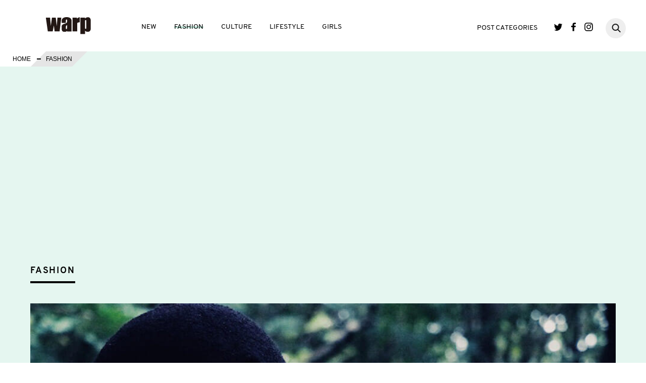

--- FILE ---
content_type: text/html; charset=UTF-8
request_url: https://www.warpweb.jp/fashion/news/accessory/5174/
body_size: 11741
content:
 <!DOCTYPE html>
<html lang="ja">
<head>
	<meta charset="UTF-8">
	<meta name="viewport" content="width=device-width, initial-scale=1.0">
	<meta http-equiv="X-UA-Compatible" content="IE=edge">
	<meta name="keyword" content="">
	<meta name="description" content="">
	  <meta property="og:locale" content="ja_JP" />
  <meta property="og:type" content="article">
  <meta property="og:title" content="オマージュを捧げたのはあのグループではなく映画ヒーロー!?" />
  <meta property="og:description" content="" />
  <meta property="og:url" content="https://www.warpweb.jp/fashion/news/accessory/5174/">
  <meta property="og:site_name" content="warp">
  <meta property="og:image" content="">
	<meta property="fb:app_id" content="1733243366708339">
	<link rel="apple-touch-icon-precomposed" href="/apple-touch-icon.png" />
		
	<link rel="stylesheet" href="https://www.warpweb.jp/wp/wp-content/themes/base/css/slick-theme.css">
	<link rel="stylesheet" href="https://www.warpweb.jp/wp/wp-content/themes/base/css/slick.css">
	<link rel="stylesheet" href="https://www.warpweb.jp/wp/wp-content/themes/base/css/style.css">
	<!-- Google tag (gtag.js) -->
<script async src="https://www.googletagmanager.com/gtag/js?id=G-9WEMES66DM"></script>
<script>
  window.dataLayer = window.dataLayer || [];
  function gtag(){dataLayer.push(arguments);}
  gtag('js', new Date());

  gtag('config', 'G-9WEMES66DM');
</script>
	<!-- <script>
  (function(i,s,o,g,r,a,m){i['GoogleAnalyticsObject']=r;i[r]=i[r]||function(){
  (i[r].q=i[r].q||[]).push(arguments)},i[r].l=1*new Date();a=s.createElement(o),
  m=s.getElementsByTagName(o)[0];a.async=1;a.src=g;m.parentNode.insertBefore(a,m)
  })(window,document,'script','https://www.google-analytics.com/analytics.js','ga');

  ga('create', 'UA-4002889-8', 'auto');
  ga('send', 'pageview');
  </script> -->
  <!-- GoogleAdsense -->
    <style>
      .google-auto-placed {
        margin: 2rem 1rem 1rem !important;
      }
    </style>
	
		<!-- All in One SEO 4.9.3 - aioseo.com -->
		<title>オマージュを捧げたのはあのグループではなく映画ヒーロー!? | warp</title>
	<meta name="description" content="オマージュを捧げたのはあのグループではなく映画ヒーロー!?,headwearKANGOLnokisakiUNF" />
	<meta name="robots" content="max-image-preview:large" />
	<link rel="canonical" href="https://www.warpweb.jp/fashion/news/accessory/5174/" />
	<meta name="generator" content="All in One SEO (AIOSEO) 4.9.3" />
		<meta property="og:locale" content="ja_JP" />
		<meta property="og:site_name" content="warp |" />
		<meta property="og:type" content="article" />
		<meta property="og:title" content="オマージュを捧げたのはあのグループではなく映画ヒーロー!? | warp" />
		<meta property="og:description" content="オマージュを捧げたのはあのグループではなく映画ヒーロー!?,headwearKANGOLnokisakiUNF" />
		<meta property="og:url" content="https://www.warpweb.jp/fashion/news/accessory/5174/" />
		<meta property="article:published_time" content="2017-08-11T01:00:45+00:00" />
		<meta property="article:modified_time" content="2017-10-05T15:25:48+00:00" />
		<meta name="twitter:card" content="summary" />
		<meta name="twitter:title" content="オマージュを捧げたのはあのグループではなく映画ヒーロー!? | warp" />
		<meta name="twitter:description" content="オマージュを捧げたのはあのグループではなく映画ヒーロー!?,headwearKANGOLnokisakiUNF" />
		<script type="application/ld+json" class="aioseo-schema">
			{"@context":"https:\/\/schema.org","@graph":[{"@type":"BreadcrumbList","@id":"https:\/\/www.warpweb.jp\/fashion\/news\/accessory\/5174\/#breadcrumblist","itemListElement":[{"@type":"ListItem","@id":"https:\/\/www.warpweb.jp#listItem","position":1,"name":"\u30db\u30fc\u30e0","item":"https:\/\/www.warpweb.jp","nextItem":{"@type":"ListItem","@id":"https:\/\/www.warpweb.jp\/fashion\/#listItem","name":"FASHION"}},{"@type":"ListItem","@id":"https:\/\/www.warpweb.jp\/fashion\/#listItem","position":2,"name":"FASHION","item":"https:\/\/www.warpweb.jp\/fashion\/","nextItem":{"@type":"ListItem","@id":"https:\/\/www.warpweb.jp\/content_type\/detail\/#listItem","name":"\u8a73\u7d30\u30da\u30fc\u30b8\u3042\u308a"},"previousItem":{"@type":"ListItem","@id":"https:\/\/www.warpweb.jp#listItem","name":"\u30db\u30fc\u30e0"}},{"@type":"ListItem","@id":"https:\/\/www.warpweb.jp\/content_type\/detail\/#listItem","position":3,"name":"\u8a73\u7d30\u30da\u30fc\u30b8\u3042\u308a","item":"https:\/\/www.warpweb.jp\/content_type\/detail\/","nextItem":{"@type":"ListItem","@id":"https:\/\/www.warpweb.jp\/fashion\/news\/accessory\/5174\/#listItem","name":"\u30aa\u30de\u30fc\u30b8\u30e5\u3092\u6367\u3052\u305f\u306e\u306f\u3042\u306e\u30b0\u30eb\u30fc\u30d7\u3067\u306f\u306a\u304f\u6620\u753b\u30d2\u30fc\u30ed\u30fc!?"},"previousItem":{"@type":"ListItem","@id":"https:\/\/www.warpweb.jp\/fashion\/#listItem","name":"FASHION"}},{"@type":"ListItem","@id":"https:\/\/www.warpweb.jp\/fashion\/news\/accessory\/5174\/#listItem","position":4,"name":"\u30aa\u30de\u30fc\u30b8\u30e5\u3092\u6367\u3052\u305f\u306e\u306f\u3042\u306e\u30b0\u30eb\u30fc\u30d7\u3067\u306f\u306a\u304f\u6620\u753b\u30d2\u30fc\u30ed\u30fc!?","previousItem":{"@type":"ListItem","@id":"https:\/\/www.warpweb.jp\/content_type\/detail\/#listItem","name":"\u8a73\u7d30\u30da\u30fc\u30b8\u3042\u308a"}}]},{"@type":"Organization","@id":"https:\/\/www.warpweb.jp\/#organization","name":"warp","url":"https:\/\/www.warpweb.jp\/"},{"@type":"WebPage","@id":"https:\/\/www.warpweb.jp\/fashion\/news\/accessory\/5174\/#webpage","url":"https:\/\/www.warpweb.jp\/fashion\/news\/accessory\/5174\/","name":"\u30aa\u30de\u30fc\u30b8\u30e5\u3092\u6367\u3052\u305f\u306e\u306f\u3042\u306e\u30b0\u30eb\u30fc\u30d7\u3067\u306f\u306a\u304f\u6620\u753b\u30d2\u30fc\u30ed\u30fc!? | warp","description":"\u30aa\u30de\u30fc\u30b8\u30e5\u3092\u6367\u3052\u305f\u306e\u306f\u3042\u306e\u30b0\u30eb\u30fc\u30d7\u3067\u306f\u306a\u304f\u6620\u753b\u30d2\u30fc\u30ed\u30fc!?,headwearKANGOLnokisakiUNF","inLanguage":"ja","isPartOf":{"@id":"https:\/\/www.warpweb.jp\/#website"},"breadcrumb":{"@id":"https:\/\/www.warpweb.jp\/fashion\/news\/accessory\/5174\/#breadcrumblist"},"image":{"@type":"ImageObject","url":"https:\/\/www.warpweb.jp\/wp\/wp-content\/uploads\/2017\/08\/20170810_kangol_s.jpg","@id":"https:\/\/www.warpweb.jp\/fashion\/news\/accessory\/5174\/#mainImage","width":360,"height":276},"primaryImageOfPage":{"@id":"https:\/\/www.warpweb.jp\/fashion\/news\/accessory\/5174\/#mainImage"},"datePublished":"2017-08-11T10:00:45+09:00","dateModified":"2017-10-06T00:25:48+09:00"},{"@type":"WebSite","@id":"https:\/\/www.warpweb.jp\/#website","url":"https:\/\/www.warpweb.jp\/","name":"warp","inLanguage":"ja","publisher":{"@id":"https:\/\/www.warpweb.jp\/#organization"}}]}
		</script>
		<!-- All in One SEO -->

<link rel='dns-prefetch' href='//ajax.googleapis.com' />
<link rel='dns-prefetch' href='//s.w.org' />
<link rel='dns-prefetch' href='//www.googletagmanager.com' />
<link rel='dns-prefetch' href='//pagead2.googlesyndication.com' />
<script type="text/javascript">
window._wpemojiSettings = {"baseUrl":"https:\/\/s.w.org\/images\/core\/emoji\/13.1.0\/72x72\/","ext":".png","svgUrl":"https:\/\/s.w.org\/images\/core\/emoji\/13.1.0\/svg\/","svgExt":".svg","source":{"concatemoji":"https:\/\/www.warpweb.jp\/wp\/wp-includes\/js\/wp-emoji-release.min.js?ver=5.9.12"}};
/*! This file is auto-generated */
!function(e,a,t){var n,r,o,i=a.createElement("canvas"),p=i.getContext&&i.getContext("2d");function s(e,t){var a=String.fromCharCode;p.clearRect(0,0,i.width,i.height),p.fillText(a.apply(this,e),0,0);e=i.toDataURL();return p.clearRect(0,0,i.width,i.height),p.fillText(a.apply(this,t),0,0),e===i.toDataURL()}function c(e){var t=a.createElement("script");t.src=e,t.defer=t.type="text/javascript",a.getElementsByTagName("head")[0].appendChild(t)}for(o=Array("flag","emoji"),t.supports={everything:!0,everythingExceptFlag:!0},r=0;r<o.length;r++)t.supports[o[r]]=function(e){if(!p||!p.fillText)return!1;switch(p.textBaseline="top",p.font="600 32px Arial",e){case"flag":return s([127987,65039,8205,9895,65039],[127987,65039,8203,9895,65039])?!1:!s([55356,56826,55356,56819],[55356,56826,8203,55356,56819])&&!s([55356,57332,56128,56423,56128,56418,56128,56421,56128,56430,56128,56423,56128,56447],[55356,57332,8203,56128,56423,8203,56128,56418,8203,56128,56421,8203,56128,56430,8203,56128,56423,8203,56128,56447]);case"emoji":return!s([10084,65039,8205,55357,56613],[10084,65039,8203,55357,56613])}return!1}(o[r]),t.supports.everything=t.supports.everything&&t.supports[o[r]],"flag"!==o[r]&&(t.supports.everythingExceptFlag=t.supports.everythingExceptFlag&&t.supports[o[r]]);t.supports.everythingExceptFlag=t.supports.everythingExceptFlag&&!t.supports.flag,t.DOMReady=!1,t.readyCallback=function(){t.DOMReady=!0},t.supports.everything||(n=function(){t.readyCallback()},a.addEventListener?(a.addEventListener("DOMContentLoaded",n,!1),e.addEventListener("load",n,!1)):(e.attachEvent("onload",n),a.attachEvent("onreadystatechange",function(){"complete"===a.readyState&&t.readyCallback()})),(n=t.source||{}).concatemoji?c(n.concatemoji):n.wpemoji&&n.twemoji&&(c(n.twemoji),c(n.wpemoji)))}(window,document,window._wpemojiSettings);
</script>
<style type="text/css">
img.wp-smiley,
img.emoji {
	display: inline !important;
	border: none !important;
	box-shadow: none !important;
	height: 1em !important;
	width: 1em !important;
	margin: 0 0.07em !important;
	vertical-align: -0.1em !important;
	background: none !important;
	padding: 0 !important;
}
</style>
	<link rel='stylesheet' id='wp-block-library-css'  href='https://www.warpweb.jp/wp/wp-includes/css/dist/block-library/style.min.css?ver=5.9.12' type='text/css' media='all' />
<link rel='stylesheet' id='aioseo/css/src/vue/standalone/blocks/table-of-contents/global.scss-css'  href='https://www.warpweb.jp/wp/wp-content/plugins/all-in-one-seo-pack/dist/Lite/assets/css/table-of-contents/global.e90f6d47.css?ver=4.9.3' type='text/css' media='all' />
<style id='global-styles-inline-css' type='text/css'>
body{--wp--preset--color--black: #000000;--wp--preset--color--cyan-bluish-gray: #abb8c3;--wp--preset--color--white: #ffffff;--wp--preset--color--pale-pink: #f78da7;--wp--preset--color--vivid-red: #cf2e2e;--wp--preset--color--luminous-vivid-orange: #ff6900;--wp--preset--color--luminous-vivid-amber: #fcb900;--wp--preset--color--light-green-cyan: #7bdcb5;--wp--preset--color--vivid-green-cyan: #00d084;--wp--preset--color--pale-cyan-blue: #8ed1fc;--wp--preset--color--vivid-cyan-blue: #0693e3;--wp--preset--color--vivid-purple: #9b51e0;--wp--preset--gradient--vivid-cyan-blue-to-vivid-purple: linear-gradient(135deg,rgba(6,147,227,1) 0%,rgb(155,81,224) 100%);--wp--preset--gradient--light-green-cyan-to-vivid-green-cyan: linear-gradient(135deg,rgb(122,220,180) 0%,rgb(0,208,130) 100%);--wp--preset--gradient--luminous-vivid-amber-to-luminous-vivid-orange: linear-gradient(135deg,rgba(252,185,0,1) 0%,rgba(255,105,0,1) 100%);--wp--preset--gradient--luminous-vivid-orange-to-vivid-red: linear-gradient(135deg,rgba(255,105,0,1) 0%,rgb(207,46,46) 100%);--wp--preset--gradient--very-light-gray-to-cyan-bluish-gray: linear-gradient(135deg,rgb(238,238,238) 0%,rgb(169,184,195) 100%);--wp--preset--gradient--cool-to-warm-spectrum: linear-gradient(135deg,rgb(74,234,220) 0%,rgb(151,120,209) 20%,rgb(207,42,186) 40%,rgb(238,44,130) 60%,rgb(251,105,98) 80%,rgb(254,248,76) 100%);--wp--preset--gradient--blush-light-purple: linear-gradient(135deg,rgb(255,206,236) 0%,rgb(152,150,240) 100%);--wp--preset--gradient--blush-bordeaux: linear-gradient(135deg,rgb(254,205,165) 0%,rgb(254,45,45) 50%,rgb(107,0,62) 100%);--wp--preset--gradient--luminous-dusk: linear-gradient(135deg,rgb(255,203,112) 0%,rgb(199,81,192) 50%,rgb(65,88,208) 100%);--wp--preset--gradient--pale-ocean: linear-gradient(135deg,rgb(255,245,203) 0%,rgb(182,227,212) 50%,rgb(51,167,181) 100%);--wp--preset--gradient--electric-grass: linear-gradient(135deg,rgb(202,248,128) 0%,rgb(113,206,126) 100%);--wp--preset--gradient--midnight: linear-gradient(135deg,rgb(2,3,129) 0%,rgb(40,116,252) 100%);--wp--preset--duotone--dark-grayscale: url('#wp-duotone-dark-grayscale');--wp--preset--duotone--grayscale: url('#wp-duotone-grayscale');--wp--preset--duotone--purple-yellow: url('#wp-duotone-purple-yellow');--wp--preset--duotone--blue-red: url('#wp-duotone-blue-red');--wp--preset--duotone--midnight: url('#wp-duotone-midnight');--wp--preset--duotone--magenta-yellow: url('#wp-duotone-magenta-yellow');--wp--preset--duotone--purple-green: url('#wp-duotone-purple-green');--wp--preset--duotone--blue-orange: url('#wp-duotone-blue-orange');--wp--preset--font-size--small: 13px;--wp--preset--font-size--medium: 20px;--wp--preset--font-size--large: 36px;--wp--preset--font-size--x-large: 42px;}.has-black-color{color: var(--wp--preset--color--black) !important;}.has-cyan-bluish-gray-color{color: var(--wp--preset--color--cyan-bluish-gray) !important;}.has-white-color{color: var(--wp--preset--color--white) !important;}.has-pale-pink-color{color: var(--wp--preset--color--pale-pink) !important;}.has-vivid-red-color{color: var(--wp--preset--color--vivid-red) !important;}.has-luminous-vivid-orange-color{color: var(--wp--preset--color--luminous-vivid-orange) !important;}.has-luminous-vivid-amber-color{color: var(--wp--preset--color--luminous-vivid-amber) !important;}.has-light-green-cyan-color{color: var(--wp--preset--color--light-green-cyan) !important;}.has-vivid-green-cyan-color{color: var(--wp--preset--color--vivid-green-cyan) !important;}.has-pale-cyan-blue-color{color: var(--wp--preset--color--pale-cyan-blue) !important;}.has-vivid-cyan-blue-color{color: var(--wp--preset--color--vivid-cyan-blue) !important;}.has-vivid-purple-color{color: var(--wp--preset--color--vivid-purple) !important;}.has-black-background-color{background-color: var(--wp--preset--color--black) !important;}.has-cyan-bluish-gray-background-color{background-color: var(--wp--preset--color--cyan-bluish-gray) !important;}.has-white-background-color{background-color: var(--wp--preset--color--white) !important;}.has-pale-pink-background-color{background-color: var(--wp--preset--color--pale-pink) !important;}.has-vivid-red-background-color{background-color: var(--wp--preset--color--vivid-red) !important;}.has-luminous-vivid-orange-background-color{background-color: var(--wp--preset--color--luminous-vivid-orange) !important;}.has-luminous-vivid-amber-background-color{background-color: var(--wp--preset--color--luminous-vivid-amber) !important;}.has-light-green-cyan-background-color{background-color: var(--wp--preset--color--light-green-cyan) !important;}.has-vivid-green-cyan-background-color{background-color: var(--wp--preset--color--vivid-green-cyan) !important;}.has-pale-cyan-blue-background-color{background-color: var(--wp--preset--color--pale-cyan-blue) !important;}.has-vivid-cyan-blue-background-color{background-color: var(--wp--preset--color--vivid-cyan-blue) !important;}.has-vivid-purple-background-color{background-color: var(--wp--preset--color--vivid-purple) !important;}.has-black-border-color{border-color: var(--wp--preset--color--black) !important;}.has-cyan-bluish-gray-border-color{border-color: var(--wp--preset--color--cyan-bluish-gray) !important;}.has-white-border-color{border-color: var(--wp--preset--color--white) !important;}.has-pale-pink-border-color{border-color: var(--wp--preset--color--pale-pink) !important;}.has-vivid-red-border-color{border-color: var(--wp--preset--color--vivid-red) !important;}.has-luminous-vivid-orange-border-color{border-color: var(--wp--preset--color--luminous-vivid-orange) !important;}.has-luminous-vivid-amber-border-color{border-color: var(--wp--preset--color--luminous-vivid-amber) !important;}.has-light-green-cyan-border-color{border-color: var(--wp--preset--color--light-green-cyan) !important;}.has-vivid-green-cyan-border-color{border-color: var(--wp--preset--color--vivid-green-cyan) !important;}.has-pale-cyan-blue-border-color{border-color: var(--wp--preset--color--pale-cyan-blue) !important;}.has-vivid-cyan-blue-border-color{border-color: var(--wp--preset--color--vivid-cyan-blue) !important;}.has-vivid-purple-border-color{border-color: var(--wp--preset--color--vivid-purple) !important;}.has-vivid-cyan-blue-to-vivid-purple-gradient-background{background: var(--wp--preset--gradient--vivid-cyan-blue-to-vivid-purple) !important;}.has-light-green-cyan-to-vivid-green-cyan-gradient-background{background: var(--wp--preset--gradient--light-green-cyan-to-vivid-green-cyan) !important;}.has-luminous-vivid-amber-to-luminous-vivid-orange-gradient-background{background: var(--wp--preset--gradient--luminous-vivid-amber-to-luminous-vivid-orange) !important;}.has-luminous-vivid-orange-to-vivid-red-gradient-background{background: var(--wp--preset--gradient--luminous-vivid-orange-to-vivid-red) !important;}.has-very-light-gray-to-cyan-bluish-gray-gradient-background{background: var(--wp--preset--gradient--very-light-gray-to-cyan-bluish-gray) !important;}.has-cool-to-warm-spectrum-gradient-background{background: var(--wp--preset--gradient--cool-to-warm-spectrum) !important;}.has-blush-light-purple-gradient-background{background: var(--wp--preset--gradient--blush-light-purple) !important;}.has-blush-bordeaux-gradient-background{background: var(--wp--preset--gradient--blush-bordeaux) !important;}.has-luminous-dusk-gradient-background{background: var(--wp--preset--gradient--luminous-dusk) !important;}.has-pale-ocean-gradient-background{background: var(--wp--preset--gradient--pale-ocean) !important;}.has-electric-grass-gradient-background{background: var(--wp--preset--gradient--electric-grass) !important;}.has-midnight-gradient-background{background: var(--wp--preset--gradient--midnight) !important;}.has-small-font-size{font-size: var(--wp--preset--font-size--small) !important;}.has-medium-font-size{font-size: var(--wp--preset--font-size--medium) !important;}.has-large-font-size{font-size: var(--wp--preset--font-size--large) !important;}.has-x-large-font-size{font-size: var(--wp--preset--font-size--x-large) !important;}
</style>
<link rel='stylesheet' id='wp-pagenavi-css'  href='https://www.warpweb.jp/wp/wp-content/plugins/wp-pagenavi/pagenavi-css.css?ver=2.70' type='text/css' media='all' />
<script type='text/javascript' src='https://ajax.googleapis.com/ajax/libs/jquery/1.12.4/jquery.min.js?ver=5.9.12' id='jquery-js'></script>
<script type='text/javascript' src='https://www.warpweb.jp/wp/wp-content/themes/base/js/jquery.easing.1.3.min.js?ver=5.9.12' id='easing-js'></script>
<script type='text/javascript' src='https://www.warpweb.jp/wp/wp-content/themes/base/js/jquery.matchHeight.js?ver=5.9.12' id='matchHeight-js'></script>
<script type='text/javascript' src='https://www.warpweb.jp/wp/wp-content/themes/base/js/slick.js?ver=5.9.12' id='slick-js'></script>
<script type='text/javascript' src='https://www.warpweb.jp/wp/wp-content/themes/base/js/script.js?ver=5.9.12' id='myscript-js'></script>
<script type='text/javascript' src='https://www.warpweb.jp/wp/wp-content/themes/base/js/jquery.tgImageChange.js?ver=5.9.12' id='tgImage-js'></script>
<script type='text/javascript' src='https://www.warpweb.jp/wp/wp-content/themes/base/js/jquery.magnific-popup.min.js?ver=5.9.12' id='popup-js'></script>
<script type='text/javascript' src='https://www.warpweb.jp/wp/wp-content/themes/base/js/jquery.stickystack.min.js?ver=5.9.12' id='stickystack-js'></script>
<script type='text/javascript' src='https://www.warpweb.jp/wp/wp-content/themes/base/js/ofi.min.js?ver=5.9.12' id='ofi-js'></script>
<link rel="https://api.w.org/" href="https://www.warpweb.jp/wp-json/" /><link rel="EditURI" type="application/rsd+xml" title="RSD" href="https://www.warpweb.jp/wp/xmlrpc.php?rsd" />
<link rel="wlwmanifest" type="application/wlwmanifest+xml" href="https://www.warpweb.jp/wp/wp-includes/wlwmanifest.xml" /> 
<meta name="generator" content="WordPress 5.9.12" />
<link rel='shortlink' href='https://www.warpweb.jp/?p=5174' />
<link rel="alternate" type="application/json+oembed" href="https://www.warpweb.jp/wp-json/oembed/1.0/embed?url=https%3A%2F%2Fwww.warpweb.jp%2Ffashion%2Fnews%2Faccessory%2F5174%2F" />
<link rel="alternate" type="text/xml+oembed" href="https://www.warpweb.jp/wp-json/oembed/1.0/embed?url=https%3A%2F%2Fwww.warpweb.jp%2Ffashion%2Fnews%2Faccessory%2F5174%2F&#038;format=xml" />
<meta name="generator" content="Site Kit by Google 1.170.0" />
<!-- Site Kit が追加した Google AdSense メタタグ -->
<meta name="google-adsense-platform-account" content="ca-host-pub-2644536267352236">
<meta name="google-adsense-platform-domain" content="sitekit.withgoogle.com">
<!-- Site Kit が追加した End Google AdSense メタタグ -->

<!-- Google AdSense スニペット (Site Kit が追加) -->
<script async="async" src="https://pagead2.googlesyndication.com/pagead/js/adsbygoogle.js?client=ca-pub-0989953192994746&amp;host=ca-host-pub-2644536267352236" crossorigin="anonymous" type="text/javascript"></script>

<!-- (ここまで) Google AdSense スニペット (Site Kit が追加) -->
<!-- VC LinkSwitch START -->
<script type="text/javascript" language="javascript">
    var vc_pid = "886382784";
</script><script type="text/javascript" src="//aml.valuecommerce.com/vcdal.js" async></script>
<!-- VC LinkSwitch END -->
</head>
<body>
<header class="site-header">
	<p class="site-logo01"><a href="/"><img src="https://www.warpweb.jp/wp/wp-content/themes/base/img/logo.png" alt="WARP"></a></p>
	<p class="sp-nav-btn">
		<span class="bar"></span>
		<span class="bar"></span>
		<span class="bar"></span>
	</p>
	<div class="gnav01-wrapper en">
		<p class="site-logo02 sp"><a href="/"><img src="https://www.warpweb.jp/wp/wp-content/themes/base/img/logo.png" alt="WARP"></a></p>
		<nav class="gnav01">
			<ul class="gnav01-list01">
				<li><a href="/new/" class="link link-new">NEW</a></li>
				<li><a href="/fashion/" class="link link-fashion">FASHION</a></li>
				<li><a href="/culture/" class="link link-culture">CULTURE</a></li>
				<li><a href="/lifestyle/" class="link link-lifestyle">LIFESTYLE</a></li>
				<li><a href="/girls/" class="link link-girls">GIRLS</a></li>
			</ul>
			<dl class="gnav01-list02">
				<dt><span class="link link-category">POST CATEGORIES</span><span class="gnav01-list02-btn sp"><span class="bar"></span><span class="bar"></span></span></dt>
				<dd>
					<ul class="gnav01-list02-list">
												<li><a href="/type_tag/article">ARTICLE</a></li>
												<li><a href="/type_tag/columbia">Columbia</a></li>
												<li><a href="/type_tag/column">COLUMN</a></li>
												<li><a href="/type_tag/feature">FEATURE</a></li>
												<li><a href="/type_tag/interview">INTERVIEW</a></li>
												<li><a href="/type_tag/look">LOOK</a></li>
												<li><a href="/type_tag/news">NEWS</a></li>
												<li><a href="/type_tag/photo">PHOTO</a></li>
												<li><a href="/type_tag/report">REPORT</a></li>
												<li><a href="/type_tag/shibireru-english">shibireru English</a></li>
												<li><a href="/type_tag/snap">SNAP</a></li>
											</ul>
				</dd>
			</dl>
			<ul class="gnav01-sns-list">
				<li class="twitter"><a href="https://twitter.com/warpweb" target="_blank">Twitter</a></li>
				<li class="facebook"><a href="https://www.facebook.com/WARP.web" target="_blank">Facebook</a></li>
				<li class="instagram"><a href="https://www.instagram.com/warpweb_jp/" target="_blank">Instagram</a></li>
			</ul>
			<div class="gnav01-search">
			     <form action="https://www.warpweb.jp/" method="get" class="search">
			         <input type="text" value="" name="s" id="s" autocapitalize="off" autocorrect="off" autocomplete="off" class="searchTxt" />
			         <input type="submit" class="searchSubmit">
			     </form>
			     <a href="#" class="search-btn"></a>
			</div>
		</nav>
		<p class="gnav01-close sp">
			<span class="bar"></span>
			<span class="bar"></span>
		</p>
	</div>
</header>
    <link rel="stylesheet" href="https://www.warpweb.jp/wp/wp-content/themes/base/css/magnific-popup.css">
    <script>
    jQuery(function(){
        //サムネイルホバーで画像切り替え
        var jQueryimgLarge = jQuery('.img-large img');
        var jQuerythumbImg = jQuery('.thumb-list img');
        var jQueryimgCap = jQuery('.img-change-caption > ul');
        jQuerythumbImg.addClass('thumb');
        jQuery('.img-change-box').each(function(i){
            jQuery(this).find(jQueryimgLarge).addClass('img-change' + i);
            jQuery(this).find(jQuerythumbImg).attr('name', 'img-change' + i);
            jQuery(this).find(jQueryimgCap).addClass('img-change' + i);
            jQuery(this).find(jQueryimgCap).find('li').each(function(j){
                jQuery(this).addClass('note' + i + j);
                if(j!=0){
                    jQuery(this).addClass('hide');
                }
            });
            jQuery(this).find(jQuerythumbImg).each(function(j){
                jQuery(this).attr('rel', 'note' + i + j);
            });
        });
        jQuery(this).tgImageChange({
            selectorThumb : '.thumb',
            fadeOutTime : 10,
            fadeInTime : 500,
            messageClass : 'img-change-caption'
        });
        //スライダー
        jQuery('.img-slider01').slick({
            autoplay: true,
            autoplaySpeed: 5000,
            dots: true
        });
        //モーダルギャラリー
        jQuery('.img-tile-list01').each(function(){
            jQuery(this).magnificPopup({
                delegate: 'a',
                type: 'image',
                gallery: {
                    enabled:true
				},
				callbacks: {
					change: function () {
						var containerW = parseInt( $( window ).width() * .7 );
						var containerH = this.wH - 80;
						var image = new Image();
						image.onload = function () {
							var resizeW, resizeH;
							var imageW = image.width;
							var imageH = image.height;

							if ( imageW >= imageH ) {
								resizeH = parseInt( containerW / imageW * imageH );
								if ( resizeH > containerH ) {
									resizeW = parseInt( containerH / imageH * imageW );
									resizeH = containerH;
								} else {
									resizeW = containerW;
								}
							} else {
								resizeW = parseInt( containerH / imageH * imageW );

								if ( resizeW > containerW ) {
									resizeW = containerW;
									resizeH = parseInt( containerW / imageW * imageH );
								} else {
									resizeH = containerH;
								}
							}
							$( '.mfp-img' ).css( {
								width: resizeW,
								height: resizeH
							} );
							$( '.mfp-bottom-bar' ).css( {
								width: resizeW,
								left: '50%',
								'margin-left': - resizeW / 2
							} );
						};
						image.src = this.currItem.src;
					}
				}
            });
        });
        jQuery('.img-tile-list01 li').height(jQuery('.img-tile-list01 li').width());
        //関連リンクスライダー
        $('.sub-pickup-list').slick({
            autoplay: true,
        });
        jQuery(window).on('load', function(){
          jQuery( '.mh' ).matchHeight();
					jQuery('.slide-list01 > li:nth-child(n+5)').hide();            
					if( window.innerWidth <= 768 ){
						jQuery('.load-more').on('click', function(){
							jQuery('.slide-list01 > li:nth-child(n+5)').fadeIn();
							jQuery(this).fadeOut();
						});
					}else{
						jQuery(window).on('scroll', function(){
							var pos1 = jQuery('.slide-list01').offset().top;
							var winH = jQuery(window).height();
							var itemH = jQuery('.slide-list01').height();
							if(jQuery(this).scrollTop() > (pos1 - winH + itemH + 150)) {
								jQuery('.slide-list01 > li:nth-child(n+5)').fadeIn(2000);
							}
						});
					}
        });
			  jQuery('body').addClass('post-fashion');
    });
</script>
<div id="fb-root"></div>
<script>(function(d, s, id) {
  var js, fjs = d.getElementsByTagName(s)[0];
  if (d.getElementById(id)) return;
  js = d.createElement(s); js.id = id;
  js.src = "//connect.facebook.net/ja_JP/sdk.js#xfbml=1&version=v2.10";
  fjs.parentNode.insertBefore(js, fjs);
}(document, 'script', 'facebook-jssdk'));</script>
<section class="post-block">
<ul class="bread">
<li><a href="/">HOME</a></li>
<li>FASHION</li>
</ul>
<article class="article01">
<div class="post-img-main">
	<h1 class="post-cate-title en">FASHION</h1>
	<img src="https://www.warpweb.jp/wp/wp-content/uploads/2017/09/20170810_kangol_01.jpg" alt=""></div>
<div class="post-column01">
<div class="col-main">
<div class="post-title-block">
<h2 class="post-title01">オマージュを捧げたのはあのグループではなく映画ヒーロー!?</h2>


<div class="post-author01">
<p class="thumb"></p>
<div class="txt">
<p class="name"></p>
<p class="depart"></p>


</div>
</div>
<div class="post-info">
<ul class="tag-category en">
<li class="tag01"><a href="/fashion_cat/accessory/">ACCESSORY</a></li>
<li class="category01 cate-news"><a href="/type_tag/news/">NEWS</a></li>
</ul>
<p class="post-date01 en">2017.08.11 UP DATE</p>
</div>
</div>
<ul class="sns-shares top">
<li class="share-facebook"><a href="https://www.facebook.com/sharer/sharer.php?u=https%3A%2F%2Fwww.warpweb.jp%2Ffashion%2Fnews%2Faccessory%2F5174%2F" target="_blank"></a></li>
<li class="share-twitter"><a href="http://twitter.com/share?url=https%3A%2F%2Fwww.warpweb.jp%2Ffashion%2Fnews%2Faccessory%2F5174%2F" target="_blank"></a></li>
<li class="share-hatebu"><a href="http://b.hatena.ne.jp/entry/https%3A%2F%2Fwww.warpweb.jp%2Ffashion%2Fnews%2Faccessory%2F5174%2F" target="_blank"></a></li>
<li class="share-line"><a href="http://line.me/R/msg/text/?https%3A%2F%2Fwww.warpweb.jp%2Ffashion%2Fnews%2Faccessory%2F5174%2F" target="_blank"></a></li>
</ul>
<div class="article-body underline">
<h3>UNFIZZYの人気アイテムをベースにBERMUDA CASUALをアップデート！</h3>
<h4></h4>
<p><p>今年5周年を迎えサプライズ企画を続々進行中の町田の隠れ家的セレクトショップ「nokisaki」。そんな同ショップのオリジナルレーベル「UNFIZZY」が、ハットブランド「KANGOL」とコラボレーションし、定番ハット”BERMUDA CASUAL”をアップデート。同アイテムと言えば何となくあの伝説的HIP-HOPクルーをイメージする人が多いかもしれないが、本作は組織内の汚職と闘う警官の姿を描いた映画『セルピコ』をイメージして以前作ったという「UNFIZZY」のオリジナルアイテムが元ネタ。天ボタンを囲むように施された刺繍やツバのピスネームなど、こだわりのディテールが随所に施されており、しかも各サイズ合わせて限定50個の貴重なアイテムとなっている。気になる人はぜひお店の方でチェックしてみよう！</p>
</p>
</div><div class="parts-wrapper underline">
<p class="imgMax"><img src="https://www.warpweb.jp/wp/wp-content/uploads/2017/09/20170810_kangol_02.jpg" alt=""></p>
<div class="txt mh"><p><strong>UNFIZZY×KANGOL”FRANK BERMUDA CASUAL”</strong>　8300円（＋税）</p>
</div>
</div><div class="parts-wrapper">
<div class="bdr-box01" style="border-width:px;border-style:solid;border-color:#a0a0a0;">
<dl class="dlMod01">
<dt>▼詳しくは、</dt>
<dd><p><strong>nokisaki</strong><br />
町田市原町田6-18-13サニーサイドビル 2F<br />
営業時間：11:00～20:00<br />
☎042・710・5533<br />
<a href="http://www.fathom-web.com/nokisaki_blog/" target="_blank" rel="noopener">http://www.fathom-web.com/nokisaki_blog/</a></p>
</dd>
</dl>
</div>
</div><ul class="tag-list01">
<li class="en"><a href="/search_tag/headwear/">headwear</a></li>
<li class="en"><a href="/search_tag/kangol/">KANGOL</a></li>
<li class="en"><a href="/search_tag/nokisaki/">nokisaki</a></li>
<li class="en"><a href="/search_tag/unfizzy/">UNFIZZY</a></li>
</ul>
<ul class="sns-shares bottom">
<li class="share-facebook"><a href="https://www.facebook.com/sharer/sharer.php?u=https%3A%2F%2Fwww.warpweb.jp%2Ffashion%2Fnews%2Faccessory%2F5174%2F" target="_blank"></a></li>
<li class="share-twitter"><a href="http://twitter.com/share?url=https%3A%2F%2Fwww.warpweb.jp%2Ffashion%2Fnews%2Faccessory%2F5174%2F" target="_blank"></a></li>
<li class="share-hatebu"><a href="http://b.hatena.ne.jp/entry/https%3A%2F%2Fwww.warpweb.jp%2Ffashion%2Fnews%2Faccessory%2F5174%2F"></a></li>
<li class="share-line"><a href="http://line.me/R/msg/text/?https%3A%2F%2Fwww.warpweb.jp%2Ffashion%2Fnews%2Faccessory%2F5174%2F" target="_blank"></a></li>
</ul>
<div class="related-post">
<h3 class="titleMod02 en">RELATED POST</h3>
<div class="slide-list01-wrapper">
<ul class="slide-list01">
<li>
<a href="https://www.warpweb.jp/fashion/feature/clothing/70790/" tabindex="-1">
<p class="img"><img src="https://www.warpweb.jp/wp/wp-content/uploads/2025/05/20250523_yokoo_ec.jpg" alt=""></p>
<p class="txt plainTxt">KANGOL® × 横尾忠則</p>
<p class="date en">2025.05.23 UP DATE</p>
</a>
</li>
<li>
<a href="https://www.warpweb.jp/fashion/feature/clothing/59215/" tabindex="-1">
<p class="img"><img src="https://www.warpweb.jp/wp/wp-content/uploads/2021/10/20211011_kangol_ec.jpg" alt=""></p>
<p class="txt plainTxt">KANGOLの第二弾コラボはうさぎ耳のニット帽！</p>
<p class="date en">2021.10.13 UP DATE</p>
</a>
</li>
<li>
<a href="https://www.warpweb.jp/fashion/feature/clothing/53609/" tabindex="-1">
<p class="img"><img src="https://www.warpweb.jp/wp/wp-content/uploads/2021/05/20010525_kangolkinetics_ec.jpg" alt=""></p>
<p class="txt plainTxt">キネティクスとカンゴールの三年ぶりのコラボ！</p>
<p class="date en">2021.05.25 UP DATE</p>
</a>
</li>
<li>
<a href="https://www.warpweb.jp/fashion/feature/clothing/50390/" tabindex="-1">
<p class="img"><img src="https://www.warpweb.jp/wp/wp-content/uploads/2021/03/20210309_KANGOL_ec.jpg" alt=""></p>
<p class="txt plainTxt">WIND AND SEAとKANGOLの初となるコラボ</p>
<p class="date en">2021.03.10 UP DATE</p>
</a>
</li>
<li>
<a href="https://www.warpweb.jp/fashion/feature/clothing/49982/" tabindex="-1">
<p class="img"><img src="https://www.warpweb.jp/wp/wp-content/uploads/2021/02/20210226_KANGOLxZepaneseClub_ec.jpg" alt=""></p>
<p class="txt plainTxt">KANGOL DAYを記念したコラボアイテムがリリース！</p>
<p class="date en">2021.02.27 UP DATE</p>
</a>
</li>
<li>
<a href="https://www.warpweb.jp/fashion/news/clothing/39752/" tabindex="-1">
<p class="img"><img src="https://www.warpweb.jp/wp/wp-content/uploads/2020/03/20200325_kangol_ec.jpg" alt=""></p>
<p class="txt plainTxt">カンゴールとビームスのちょっと大人な色合いのハンチングが発売！</p>
<p class="date en">2020.03.25 UP DATE</p>
</a>
</li>
<li>
<a href="https://www.warpweb.jp/fashion/news/clothing/39130/" tabindex="-1">
<p class="img"><img src="https://www.warpweb.jp/wp/wp-content/uploads/2020/03/20200303_kangol_ec.jpg" alt=""></p>
<p class="txt plainTxt">KANGOL x YAGI EXHIBITION BERMUDA CASUAL 3月8日(日)発売！</p>
<p class="date en">2020.03.04 UP DATE</p>
</a>
</li>
<li>
<a href="https://www.warpweb.jp/fashion/look/clothing/37942/" tabindex="-1">
<p class="img"><img src="https://www.warpweb.jp/wp/wp-content/uploads/2020/02/20200210_kangpllook20ss_ec.jpg" alt=""></p>
<p class="txt plainTxt">カンゴールからノスタルジックになれるLOOKが公開！</p>
<p class="date en">2020.02.25 UP DATE</p>
</a>
</li>
<li>
<a href="https://www.warpweb.jp/fashion/news/clothing/35306/" tabindex="-1">
<p class="img"><img src="https://www.warpweb.jp/wp/wp-content/uploads/2019/12/20191204_KangolFukase_ec.png" alt=""></p>
<p class="txt plainTxt">KANGOL Faux Fur Casual x Fukase スペシャルコラボレーションアイテム発売！</p>
<p class="date en">2019.12.04 UP DATE</p>
</a>
</li>
<li>
<a href="https://www.warpweb.jp/fashion/news/clothing/26950/" tabindex="-1">
<p class="img"><img src="https://www.warpweb.jp/wp/wp-content/uploads/2019/03/20190305_kangol_ec.jpg" alt=""></p>
<p class="txt plainTxt">カンゴール2019年春夏のコレクションと一周年を記念したDJイベントを開催！</p>
<p class="date en">2019.03.06 UP DATE</p>
</a>
</li>
<li>
<a href="https://www.warpweb.jp/fashion/news/accessory/16658/" tabindex="-1">
<p class="img"><img src="https://www.warpweb.jp/wp/wp-content/uploads/2018/06/20180613_newera_s.jpg" alt=""></p>
<p class="txt plainTxt">ファンなら違いが分かる!?Yohji Yamamoto×New Era®最新作</p>
<p class="date en">2018.06.13 UP DATE</p>
</a>
</li>
<li>
<a href="https://www.warpweb.jp/fashion/news/accessory/15113/" tabindex="-1">
<p class="img"><img src="https://www.warpweb.jp/wp/wp-content/uploads/2018/05/20180502_newera_s.jpg" alt=""></p>
<p class="txt plainTxt">LIMI feuとNew Era®の初コラボが登場！</p>
<p class="date en">2018.05.06 UP DATE</p>
</a>
</li>
<li>
<a href="https://www.warpweb.jp/fashion/news/accessory/14811/" tabindex="-1">
<p class="img"><img src="https://www.warpweb.jp/wp/wp-content/uploads/2018/04/20180426_47_s.jpg" alt=""></p>
<p class="txt plainTxt">絶妙なローカル感に思わず唸る東京六大学野球連盟キャップ</p>
<p class="date en">2018.04.26 UP DATE</p>
</a>
</li>
<li>
<a href="https://www.warpweb.jp/fashion/news/accessory/14084/" tabindex="-1">
<p class="img"><img src="https://www.warpweb.jp/wp/wp-content/uploads/2018/04/20180412_newera_s.jpg" alt=""></p>
<p class="txt plainTxt">スカル＆ローズが存在感を放つYohji Yamamoto×New Era®</p>
<p class="date en">2018.04.12 UP DATE</p>
</a>
</li>
<li>
<a href="https://www.warpweb.jp/fashion/news/accessory/13996/" tabindex="-1">
<p class="img"><img src="https://www.warpweb.jp/wp/wp-content/uploads/2018/04/20180410_47_s.jpg" alt=""></p>
<p class="txt plainTxt">”マー君”がオフで着用し話題を呼んだキャップが遂に！</p>
<p class="date en">2018.04.10 UP DATE</p>
</a>
</li>
<li>
<a href="https://www.warpweb.jp/fashion/news/accessory/13149/" tabindex="-1">
<p class="img"><img src="https://www.warpweb.jp/wp/wp-content/uploads/2018/03/20180319_47_s.jpg" alt=""></p>
<p class="txt plainTxt">彼女とアイツとBBキャップ</p>
<p class="date en">2018.04.05 UP DATE</p>
</a>
</li>
</ul>
<div class="load-more sp en">LOAD MORE</div>
</div>
</div>
</div>
<div class="col-sub">
	<div class="clearfix" style="margin-bottom: 30px;">
	大人気！正しいFUCKの使い方 絶賛発売中！<a href="https://www.amazon.co.jp/gp/product/486256139X/ref=as_li_qf_asin_il_tl?ie=UTF8&#038;tag=twj-22&#038;creative=1211&#038;linkCode=as2&#038;creativeASIN=486256139X&#038;linkId=6a36f0d3a874549c54ca0f3c0bd8c8f3" target="_blank" rel="noopener"><img width="500" height="500" src="https://www.warpweb.jp/wp/wp-content/uploads/2020/02/fuck_cover.png" class="image wp-image-38397  attachment-full size-full" alt="" loading="lazy" style="max-width: 100%; height: auto;" srcset="https://www.warpweb.jp/wp/wp-content/uploads/2020/02/fuck_cover.png 500w, https://www.warpweb.jp/wp/wp-content/uploads/2020/02/fuck_cover-150x150.png 150w" sizes="(max-width: 500px) 100vw, 500px" /></a></div><!--End .parts-wrapper--><div class="post-sub-box01">	
<div class="parts-wrapper">
<h3 class="titleMod02 en">RANKING</h3>
<ul class="col-list02">
<li>
<a href="https://www.warpweb.jp/fashion/article/clothing/4938/">
<p class="img">
	<img src="https://www.warpweb.jp/wp/wp-content/uploads/2017/08/20170804_pickup_s.jpg" alt=""><span class="num en">1</span>
	<span class="txt short_desc"><span class="t">スタイリストが買い足すパックTシャツとタンクトップ</span></span>
</p>
</a>
</li>
<li>
<a href="https://www.warpweb.jp/lifestyle/news/gadget/45240/">
<p class="img">
	<img src="https://www.warpweb.jp/wp/wp-content/uploads/2020/09/20200910_jinniku_ec.jpg" alt=""><span class="num en">2</span>
	<span class="txt short_desc"><span class="t">あの「人肉」アイテムがお手頃価格になった！？</span></span>
</p>
</a>
</li>
<li>
<a href="https://www.warpweb.jp/culture/feature/music/67915/">
<p class="img">
	<img src="https://www.warpweb.jp/wp/wp-content/uploads/2024/09/20240904_ultra_ec.jpg" alt=""><span class="num en">3</span>
	<span class="txt short_desc"><span class="t">ULTRA JAPAN 2024　アーティスト出演日程を発表！</span></span>
</p>
</a>
</li>
<li>
<a href="https://www.warpweb.jp/fashion/news/shoes/25093/">
<p class="img">
	<img src="https://www.warpweb.jp/wp/wp-content/uploads/2019/01/20190116_adidasSK_ec.jpg" alt=""><span class="num en">4</span>
	<span class="txt short_desc"><span class="t">あのスケートボードブランドとアディダス・オリジナルのコラボレートが実現</span></span>
</p>
</a>
</li>
<li>
<a href="https://www.warpweb.jp/fashion/article/clothing/10122/">
<p class="img">
	<img src="https://www.warpweb.jp/wp/wp-content/uploads/2017/12/20171218_warp02_s.jpg" alt=""><span class="num en">5</span>
	<span class="txt short_desc"><span class="t">洒脱者のアウター選びから探るこの冬のスタイル　野村訓市</span></span>
</p>
</a>
</li>

</ul>
</div><div class="parts-wrapper">
<h3 class="titleMod02 en">PICK UP</h3>
<ul class="col-list02 sub-pickup-list">
<li class="mb20">
<a href="https://www.warpweb.jp/fashion/feature/shoes/75820/">
<p class="img"><img src="https://www.warpweb.jp/wp/wp-content/uploads/2026/01/20260109_subu_ec.jpg" alt=""></p>
</a>
</li>
<li class="mb20">
<a href="https://www.warpweb.jp/fashion/feature/shoes/75798/">
<p class="img"><img src="https://www.warpweb.jp/wp/wp-content/uploads/2026/01/20260109_coverse_ec.jpg" alt=""></p>
</a>
</li>
<li class="mb20">
<a href="https://www.warpweb.jp/fashion/feature/shoes/75775/">
<p class="img"><img src="https://www.warpweb.jp/wp/wp-content/uploads/2026/01/20260108_converse_ec.jpg" alt=""></p>
</a>
</li>
</ul>
</div></div>
</div>
</div>
</article>
</section><footer id="footer">
<nav class="footer-nav en">
<ul>
<li><a href="#" class="link link-category">SITE POLICY</a></li>
<li><a href="#" class="link link-category">PRIVACY POLICY</a></li>
<li><a href="#" class="link link-category">CONTACT US</a></li>
<li><a href="#" class="link link-category">ABOUT US</a></li>
<li><a href="#" class="link link-category">COMPANY INFO</a></li>
</ul>
</nav>
<p class="copyright en">
<small>© Powered by Transworld japan Inc.. Some Rights Reserved. 2014-2019</small>
</p>
</footer>

<p class="pagetop en"><a href="#">TOP</a></p>

</body>
</html>
<!-- User Heat Tag -->
<script type="text/javascript">
(function(add, cla){window['UserHeatTag']=cla;window[cla]=window[cla]||function(){(window[cla].q=window[cla].q||[]).push(arguments)},window[cla].l=1*new Date();var ul=document.createElement('script');var tag = document.getElementsByTagName('script')[0];ul.async=1;ul.src=add;tag.parentNode.insertBefore(ul,tag);})('//uh.nakanohito.jp/uhj2/uh.js', '_uhtracker');_uhtracker({id:'uhas0wYFhE'});
</script>
<!-- End User Heat Tag -->

--- FILE ---
content_type: text/html; charset=utf-8
request_url: https://www.google.com/recaptcha/api2/aframe
body_size: 267
content:
<!DOCTYPE HTML><html><head><meta http-equiv="content-type" content="text/html; charset=UTF-8"></head><body><script nonce="NFVj4LLtOGzeZQLsjLLBog">/** Anti-fraud and anti-abuse applications only. See google.com/recaptcha */ try{var clients={'sodar':'https://pagead2.googlesyndication.com/pagead/sodar?'};window.addEventListener("message",function(a){try{if(a.source===window.parent){var b=JSON.parse(a.data);var c=clients[b['id']];if(c){var d=document.createElement('img');d.src=c+b['params']+'&rc='+(localStorage.getItem("rc::a")?sessionStorage.getItem("rc::b"):"");window.document.body.appendChild(d);sessionStorage.setItem("rc::e",parseInt(sessionStorage.getItem("rc::e")||0)+1);localStorage.setItem("rc::h",'1768445178648');}}}catch(b){}});window.parent.postMessage("_grecaptcha_ready", "*");}catch(b){}</script></body></html>

--- FILE ---
content_type: text/css
request_url: https://www.warpweb.jp/wp/wp-content/themes/base/css/style.css
body_size: 14544
content:
@charset "utf-8";

/* ========================================
    - font
    - reset
    - common
    - header
    - footer
    - pages
======================================== */

/* ----------------------------------------
  font
---------------------------------------- */

@font-face {
	font-family: 'Overpass';
	font-style: normal;
	font-weight: normal;
	src: url(fonts/Overpass-Regular.ttf) format('opentype');
}

@font-face {
	font-family: 'Overpass';
	font-style: normal;
	font-weight: 600;
	src: url(fonts/Overpass-SemiBold.ttf) format('opentype');
}

@font-face {
	font-family: 'Overpass';
	font-style: normal;
	font-weight: bold;
	src: url(fonts/Overpass-Bold.ttf) format('opentype');
}

/* ----------------------------------------
  reset
---------------------------------------- */

html, body, div, span, object, iframe,
h1, h2, h3, h4, h5, h6, p, blockquote, pre,
abbr, address, cite, code,
del, dfn, em, img, ins, kbd, q, samp,
small, strong, sub, sup, var,
b, i,
dl, dt, dd, ol, ul, li,
fieldset, form, label, legend,
table, caption, tbody, tfoot, thead, tr, th, td,
article, aside, canvas, details, figcaption, figure,
footer, header, hgroup, menu, nav, section, summary,
time, mark, audio, video {
	margin: 0;
	padding: 0;
	border: 0;
	outline: 0;
	font-size: 100%;
	vertical-align: baseline;
	background: transparent;
}

body {
    position: relative;
	color: #000;
	font-family: "游ゴシック Medium", "Yu Gothic Medium", "游ゴシック体", YuGothic, "ヒラギノ角ゴ ProN", "Hiragino Kaku Gothic ProN", "Meiryo UI", "メイリオ", sans-serif;
	font-size: 15px;
	line-height: 2;
	-webkit-text-size-adjust: none;
}

@media all and (-ms-high-contrast: none) {
	body {
		font-family: "Meiryo UI", "メイリオ", sans-serif;
	}
}

article, aside, details, figcaption, figure,
footer, header, hgroup, menu, nav, section, main, address {
	display: block;
}

ul, ol, li {
	list-style: none;
}

h1, h2, h3, h4, h5, h6 {
	font-size: 100%;
	font-weight: bold;
}

blockquote, q {
	quotes: none;
}

blockquote:before, blockquote:after,
q:before, q:after {
	content: '';
	content: none;
}

a {
	color: #000;
	text-decoration: none;
    transition: .2s;
}

table {
	border-collapse: collapse;
	border-spacing: 0;
}

img {
	border: 0;
	line-height: 1;
	vertical-align: bottom;
	max-width: 100%;
    transition: .2s;
}

hr {
	display: block;
	height: 1px;
	border: 0;
	border-top: 1px solid #cccccc;
	margin: 1em 0;
	padding: 0;
}

button, input, select, textarea {
	-webkit-appearance: none;
	-moz-appearance: none;
	appearance: none;
	background-color: transparent;
	border: none;
	border-radius: 0;
	font-size: 100%;
	outline: none;
    margin: 0;
	padding: 0;
	resize: none;
}

button, input[type=button], input[type=submit] {
	cursor: pointer;
}

address {
	font-style: normal;
}

* {
	-webkit-box-sizing: border-box;
	-moz-box-sizing: border-box;
	box-sizing: border-box;
}

/* ----------------------------------------
  common
---------------------------------------- */
/* utility */
@media screen and (max-width: 768px) {
	.pc {
		display: none !important;
	}
}

.en {
	font-family: "Overpass", sans-serif;
}
.mt0 {margin-top: 0 !important;}
.mb0 {margin-bottom: 0 !important;}
.mt5 {margin-top: 5px !important;}
.mb5 {margin-bottom: 5px !important;}
.mt10 {margin-top: 10px !important;}
.mb10 {margin-bottom: 10px !important;}
.mt20 {margin-top: 20px !important;}
.mb20 {margin-bottom: 20px !important;}
.mb1em {margin-bottom: 1em !important;}
.mb1_5em {margin-bottom: 1.5em !important;}
.mt2em {margin-top: 2em !important;}
.mb2em {margin-bottom: 2em !important;}
.mb3em {margin-bottom: 3em !important;}

.txtCenter {text-align: center !important;}
.bold {font-weight: bold !important;}
.txtL {font-size: 150%;}

.imgMax img {
    width: 100%;
}
/* modules */
.titleMod01,
.article-body h3 {
    margin-bottom: 30px;
    font-size: 15px;
    font-weight: bold;
    line-height: 1.5;
}
.titleMod01.type02 {
    margin-bottom: 50px;
}
.titleMod02 {
    margin-bottom: 20px;
    font-size: 15px;
    font-weight: bold;
    line-height: 1.5;
    text-align: center;
}
.titleMod03,
.article-body h4 {
    margin-bottom: 20px;
    font-size: 13px;
    font-weight: bold;
    line-height: 1.5;
}
.plainTxt,
.article-body p {
    font-size: 13px;
	  word-break: break-all;
}
.note01 {
    font-size: 12px;
}
.txtLink01 {
    color: #6a7459;
    text-decoration: underline;
}
.odrListMod01 li {
    margin-bottom: 1.5em;
    font-size: 13px;
    letter-spacing: -.4em;
}
.odrListMod01 li .num {
    display: inline-block;
    width: 2em;
    vertical-align: top;
    letter-spacing: normal;
}
.odrListMod01 li .txt {
    display: inline-block;
    width: calc(100% - 2em);
    vertical-align: top;
    letter-spacing: normal;
}
@media screen and (max-width:768px) {
    .tableMod01,
    .tableMod01 thead,
    .tableMod01 tbody,
    .tableMod01 tr,
    .tableMod01 th,
    .tableMod01 td,
    .tableMod02,
    .tableMod02 thead,
    .tableMod02 tbody,
    .tableMod02 tr,
    .tableMod02 th,
    .tableMod02 td {
        display: block;
        font-size: 13px;
    }
}
.tableMod01 {
    width: 100%;
    border-top: 1px solid #b5b5b5;
}
.tableMod01 tr {
    padding: 20px 0;
    border-bottom: 1px solid #b5b5b5;
}
.tableMod01 th {
    margin-bottom: 1em;
    text-align: left;
    font-weight: normal;
}
.tableMod02 {
    width: 100%;
    border-top: 1px solid #a0a0a0;
}
.tableMod02 tr {
    border-bottom: 1px solid #a0a0a0;
}
.tableMod02 th {
    position: relative;
    padding: 1em;
    font-weight: normal;
    text-align: left;
    background-color: #eee;
    font-size: 13px;
}
.tableMod02 .req {
    position: absolute;
    right: 1.5em;
    top: 1.5em;
    display: inline-block;
    padding: 2px 5px;
    border: 1px solid #f00;
    color: #f00;
    font-size: 11px;
    line-height: 1;
}
.tableMod02 td {
    padding: 1em;
    font-size: 13px;
}
.inputTxt01 {
    width: 100%;
    max-width: 640px;
    padding: .7em 1em .5em 1em;
    background-color: #eee;
    -moz-box-shadow: inset 1px 4px 9px -6px rgba(0,0,0,0.5);
    -webkit-box-shadow: inset 1px 4px 9px -6px rgba(0, 0, 0, 0.5);
    box-shadow: inset 1px 4px 9px -6px rgba(0,0,0,0.5);
    line-height: 1;
}
.inputTxt01::placeholder {
    color: #a0a0a0;
}
.inputTxt01.typeS {
    width: 70px;
}
.textarea01 {
    width: 100%;
    height: 180px;
    padding: 1em;
    background-color: #eee;
    -moz-box-shadow: inset 1px 4px 9px -6px rgba(0,0,0,0.5);
    -webkit-box-shadow: inset 1px 4px 9px -6px rgba(0, 0, 0, 0.5);
    box-shadow: inset 1px 4px 9px -6px rgba(0,0,0,0.5);
    vertical-align: top;
}
.radio01 {
    position: relative;
    display: inline-block;
    padding-left: 20px;
}
.radio01:before {
    content: '';
    position: absolute;
    top: 50%;
    left: 0;
    display: block;
    width: 14px;
    height: 14px;
    border-radius: 7px;
    background-color: #eee;
    -moz-box-shadow: inset 1px 4px 9px -6px rgba(0,0,0,0.5);
    -webkit-box-shadow: inset 1px 4px 9px -6px rgba(0, 0, 0, 0.5);
    box-shadow: inset 1px 4px 9px -6px rgba(0,0,0,0.5);
    transform: translate(0,-50%);
}
.radio01:after {
    content: '';
    position: absolute;
    top: 50%;
    left: 3px;
    width: 8px;
    height: 8px;
    border-radius: 4px;
    background-color: #bbb39e;
    transform: translate(0,-50%);
    transition: .2s;
    opacity: 0;
}
input[type="radio"]:checked + .radio01:after {
    opacity: 1;
}
.form-btns-wrapper {
    margin-top: 20px;
    text-align: center;
}
.btnMod02 {
    width: 100%;
    padding: 1em;
    background-color: #bbb39e;
    color: #fff;
}
.btnMod02.type02 {
    background-color: #a1a1a1;
}
.notice02,
.noticeList02 li {
    padding-left: 1em;
    text-indent: -1em;
}
.downloadList01 {
    margin: 1.5em 0;
    font-size: 13px;
    line-height: 1.2;
}
.downloadList01 li {
    margin-bottom: 1em;
}
.downloadList01 li a {
    display: inline-block;
    padding-right: 20px;
    background: url(../img/icon_download.png) right center no-repeat;
    color: #6a7459;
    text-decoration: underline;
}
.article-body {
    margin-bottom: 50px;
}
.parts-wrapper {
    margin-bottom: 50px;
}
.img-change-box .img-large-box {
    margin-bottom: 10px;
}
.img-change-box .img-large img {
    width: 100%;
}
.img-change-box .img-change-caption {
    margin-top: 5px;
    font-size: 12px;
    line-height: 1.2;
}
.img-change-box .img-change-caption .hide {
    display: none;
}
.img-change-box .thumb-list {
    overflow: hidden;
}
.img-change-box.type01 .thumb-list li,
.img-change-box.type02 .thumb-list li {
    width: calc((100% - 30px) / 4);
    float: left;
    margin-right: 10px;
    margin-bottom: 10px;
}
.img-change-box.type01 .thumb-list li:nth-child(4n),
.img-change-box.type02 .thumb-list li:nth-child(4n) {
    margin-right: 0;
}
.img-change-box.type03 .thumb-list li,
.img-change-box.type04 .thumb-list li {
    width: calc((100% - 20px) / 3);
    float: left;
    margin-right: 10px;
    margin-bottom: 10px;
}
.img-change-box.type03 .thumb-list li:nth-child(3n),
.img-change-box.type04 .thumb-list li:nth-child(3n) {
    margin-right: 0;
}
.img-change-box.type04 .img-large {
    padding: 0 50px;
}
.img-change-box .thumb-list li img {
    width: 100%;
}
.img-tile-list01 {
    overflow: hidden;
}
.img-tile-list01 li {
    position: relative;
    width: calc((100% - 20px) / 3);
    float: left;
    margin-right: 10px;
    margin-bottom: 10px;
    overflow: hidden;
}
.img-tile-list01 li:nth-child(3n) {
    margin-right: 0;
}
.img-tile-list01 li img {
    position: absolute;
    top: 50%;
    left: 50%;
    transform: translate(-50%,-50%);
    max-width: inherit;
    min-width: 100%;
    min-height: 100%;
}
.img-slider01 img {
    width: 100%;
}
.img-slider01 .slick-arrow {
    width: 21px;
    height: 40px;
    background-color: rgba(255,255,255,.8);
    z-index: 1;
}
.img-slider01 .slick-arrow:after {
    content: '';
    position: absolute;
    top: 50%;
    display: block;
    width: 10px;
    height: 10px;
    -webkit-transform: translate(0,-50%) rotate(45deg);
    transform: translate(0,-50%) rotate(45deg);
}
.img-slider01 .slick-prev:after {
    left: 7px;
    border-bottom: 1px solid #000;
    border-left: 1px solid #000;
}
.img-slider01 .slick-next:after {
    right: 7px;
    border-top: 1px solid #000;
    border-right: 1px solid #000;
}
.img-slider01 .slick-dots {
    bottom: 15px;
}
.img-slider01 .slick-dots li {
    width: auto;
    height: 8px;
    margin: 0;
    padding: 0 3px;
}
.img-slider01 .slick-dots li button {
    width: 8px;
    height: 8px;
    padding: 0;
}
.img-slider01 .slick-dots li button:before {
    display: none;
}
.img-slider01 .slick-dots li button:after {
    content: '';
    position: relative;
    top: 0;
    left: 0;
    display: block;
    width: 6px;
    height: 6px;
    border: 1px solid #fff;
    background-color: #fff;
}
.img-slider01 .slick-dots li.slick-active button:after {
    background-color: #000;
    border-color: #000;
}
.img-column2 .img img,
.img-column3 .img img {
    width: 100%;
    margin-bottom: 10px;
}
.movie01 {
    position: relative;
    height: 0;
    padding: 0 0 56.25%;
    overflow: hidden;
}
.movie01 iframe {
    position: absolute;
    top: 0;
    left: 0;
    width: 100%;
    height: 100%;
}
.notice01 {
    padding-left: 1.5em;
    text-indent: -1.5em;
    font-size: 11px;
}
.notice01:before {
    content: '※';
    margin-right: .5em;
}
.img-tile01 .img-box {
    overflow: hidden;
}
.img-tile01 .img-box .img {
    width: calc((100% - 10px) / 2);
    float: left;
    margin-right: 10px;
    margin-bottom: 10px;
}
.img-tile01 .img-box .img:nth-child(even) {
    margin-right: 0;
}
.img-tile01 .img img {
    width: 100%;
    border: 1px solid #eee;
}
.img-caption01 {
    font-size: 12px;
    line-height: 1.2;
}
.img-slider01 .slick-arrow {
    width: 21px;
    height: 40px;
    background-color: rgba(255,255,255,.8);
    z-index: 1;
}
.img-slider01 .slick-arrow:after {
    content: '';
    position: absolute;
    top: 50%;
    display: block;
    width: 10px;
    height: 10px;
    -webkit-transform: translate(0,-50%) rotate(45deg);
    transform: translate(0,-50%) rotate(45deg);
}
.img-slider01 .slick-prev:after {
    left: 7px;
    border-bottom: 1px solid #000;
    border-left: 1px solid #000;
}
.img-slider01 .slick-next:after {
    right: 7px;
    border-top: 1px solid #000;
    border-right: 1px solid #000;
}
.bdr-box01 {
    padding: 20px;
    border: 1px solid #a0a0a0;
	  word-wrap: break-word;
}
.slide-list01-wrapper {
    overflow: hidden;
}
.slide-list01 {
    letter-spacing: -.4em;
}
.slide-list01 li {
    display: inline-block;
    width: calc((100% - 15px) / 2);
    margin-bottom: 20px;
    margin-right: 15px;
    letter-spacing: normal;
    vertical-align: top;
}
.slide-list01 li:nth-child(even) {
    margin-right: 0;
}
.slide-list01 li a {
    display: block;
}
.slide-list01 li .img {
    position: relative;
    margin-bottom: 10px;
    padding-top: 76.9%;
    overflow: hidden;
    transition: .2s;
}
.slide-list01 li .img img {
    position: absolute;
    top: 50%;
    left: 50%;
    transform: translate(-50%,-50%);
    min-height: 100%;
    min-width: 100%;
    max-width: 150%;
    max-height: 150%;
}
.slide-list01 li .txt {
    word-break: break-all;
}
.slide-list01 li .date {
    color: #a0a0a0;
    font-size: 12px;
}
.slide-list01 .slick-arrow {
    top: 28%;
    width: 21px;
    height: 40px;
    background-color: rgba(255,255,255,.8);
    z-index: 1;
}
.slide-list01 .slick-next {
    right: 14px;
}
.slide-list01 .slick-arrow:after {
    content: '';
    position: absolute;
    top: 50%;
    display: block;
    width: 10px;
    height: 10px;
    -webkit-transform: translate(0,-50%) rotate(45deg);
    transform: translate(0,-50%) rotate(45deg);
}
.slide-list01 .slick-prev:after {
    left: 7px;
    border-bottom: 1px solid #000;
    border-left: 1px solid #000;
}
.slide-list01 .slick-next:after {
    right: 7px;
    border-top: 1px solid #000;
    border-right: 1px solid #000;
}
.load-more {
    width: 100%;
    margin-top: 60px;
    padding: 1em 0;
    background-color: rgba(255,255,255,.5);
    text-align: center;
}
.col-list01:after {
    content: '';
    display: block;
    clear: both;
}
.col-list01 li {
    width: calc(50% - 10px);
    float: left;
    margin-right: 20px;
    margin-bottom: 20px;
}
.col-list01 li:nth-child(even) {
    margin-right: 0;
}
.col-list01 li a {
    display: block;
}
.col-list01 li .img {
    margin-bottom: 10px;
}
.col-list01 li .img img {
    width: 100%;
}
.col-list01 li .txt {
    word-break: break-all;
}
.col-list01 li .date {
    color: #a0a0a0;
    font-size: 12px;
}
.col-list02 li {
    margin-bottom: 30px;
}
.col-list02 li a {
    display: block;
}
.col-list02 li .img {
    position: relative;
    margin-bottom: 10px;
    overflow: hidden;
}
.col-list02 li .img .num {
    position: absolute;
    left: 8px;
    top: 0;
    display: block;
    padding: 0px 14px;
    background-color: #fff;
    text-align: center;
    font-size: 18px;
    font-weight: bold;
    font-style: italic;
}
.short_desc {
    position: absolute;
    bottom: 0;
    color: #fff;
    background: -moz-linear-gradient(to bottom, rgba(251, 251, 251, 0) 0%,rgba(0, 0, 0, 0.67) 34%,rgb(19, 18, 18, 0.88) 100%);
    background: -webkit-linear-gradient(to bottom, rgba(251, 251, 251, 0) 0%,rgba(0, 0, 0, 0.67) 34%,rgb(19, 18, 18, 0.88) 100%);
    background: linear-gradient(to bottom, rgba(251, 251, 251, 0) 0%,rgba(0, 0, 0, 0.67) 34%,rgba(19, 18, 18, 0.88) 100%);
    filter: progid:DXImageTransform.Microsoft.gradient( startColorstr='#fff', endColorstr='#000',GradientType=0 );
    padding: 0px 8px 8px;
    line-height: 1.6;
    font-size: 14px;
    left: 0;
    right: 0;
}
.col-list02 li a {
    position: relative;
}
.col-list02 li .img img {
    width: 100%;
}
.col-list02 li .txt {
    position: absolute;
    bottom: 0;
    width: 100%;
    height: 100%;
    background: -moz-linear-gradient(top, rgba(0,0,0,0) 0%, rgba(0,0,0,0) 50%, rgba(0,0,0,1) 100%);
    background: -webkit-linear-gradient(top, rgba(0,0,0,0) 0%,rgba(0,0,0,0) 50%,rgba(0,0,0,1) 100%);
    background: linear-gradient(to bottom, rgba(0,0,0,0) 0%,rgba(0,0,0,0) 50%,rgba(0,0,0,1) 100%);
 color: #fff;
    word-break: break-all;
}
.col-list02 li .txt .t {
    position: absolute;
    bottom: 0;
    padding: 10px 15px;
}
.col-list02 li .date {
    color: #a0a0a0;
    font-size: 12px;
}
.col-list03 {
    border-top: 1px solid #dcdcdc;
}
.col-list03 li {
    padding: 20px 0;
    border-bottom: 1px solid #dcdcdc;
}
.col-list03 li:after {
    content: '';
    display: block;
    clear: both;
}
.col-list03 li .img {
    width: calc(28.57% + 15px);
    float: left;
    padding-right: 15px;
}
.col-list03 li .txt {
    width: calc(100% - (28.57% + 15px));
    float: right;
    line-height: 1.6;
}
@media screen and(max-width: 768px) {
    .column-wrapper .col {
        margin-bottom: 30px;
    }
    .column-wrapper .col:last-child {
        margin-bottom: 0;
    }
}
.sub-pickup-list .slick-arrow {
    top: 50%;
    width: 21px;
    height: 40px;
    margin-top: -20px;
    background-color: rgba(255,255,255,.8);
    z-index: 1;
}
.sub-pickup-list .slick-next {
    right: 0;
}
.sub-pickup-list .slick-arrow:after {
    content: '';
    position: absolute;
    top: 50%;
    display: block;
    width: 10px;
    height: 10px;
    -webkit-transform: translate(0,-50%) rotate(45deg);
    transform: translate(0,-50%) rotate(45deg);
}
.sub-pickup-list .slick-prev:after {
    left: 7px;
    border-bottom: 1px solid #000;
    border-left: 1px solid #000;
}
.sub-pickup-list .slick-next:after {
    right: 7px;
    border-top: 1px solid #000;
    border-right: 1px solid #000;
}

.dlMod01 {
    font-size: 13px;
}
.dlMod01 dt {
    margin-bottom: 10px;
    font-weight: bold;
}
.dlMod01 dd .txt {
    margin-bottom: 20px;
}
.dlMod01 dd .img img {
    width: 100%;
}
.tag-category {
	margin-left: 5px;
	letter-spacing: -.4em;
}

.tag-category li {
	display: inline-block;
	font-size: 10px;
	line-height: 1;
	letter-spacing: normal;
	-webkit-transform: skewX(-20deg);
	-ms-transform: skewX(-20deg);
	transform: skewX(-20deg);
	margin-bottom: 10px;
}

.tag01 {
	margin-right: 10px;
	background-color: #fff;
}

.cate-release {
	background-color: #42bce4;
}

.cate-feature {
	background-color: #42bce4;
}

.cate-column {
	background-color: #63ab6b;
}

.cate-news {
	background-color: #cd84ce;
}

.cate-look {
	background-color: #8491ce;
}

.cate-snap {
	background-color: #bcb961;
}

.cate-report {
	background-color: #cc6c7a;
}

.cate-article {
    background-color: #1de29a;
}

.cate-photo {
    background-color: #000000;
}


.cate-interview {
	background-color: #f2a160;
}

.tag-category li a {
	display: block;
	padding: 8px 10px;
	-webkit-transform: skewX(20deg);
	-ms-transform: skewX(20deg);
	transform: skewX(20deg);
}
.tag-category li a:hover {
	opacity: .7;
}
.category01 a {
	color: #fff;
}

.tag-list01 {
    letter-spacing: -.4em;
}
.tag-list01 li {
    display: inline-block;
    height: 20px;
    margin-right: 5px;
    font-size: 12px;
    line-height: 20px;
    letter-spacing: normal;
}
.tag-list01 li a {
    display: block;
    width: 100%;
    height: 100%;
    border-radius: 10px;
    padding: 0 10px;
    background-color: #7d7d7d;
    color: #fff;
}

/* pagetop */
.pagetop {
	display: none;
	position: fixed;
	right: 0;
	bottom: 20px;
	width: 48px;
	height: 48px;
	background-color: #fff;
	text-align: center;
	z-index: 1000;
}

.pagetop a {
	position: relative;
	display: block;
	width: 100%;
	height: 100%;
	padding-top: 25%;
	font-size: 12px;
	font-style: italic;
	line-height: 1;
}

.pagetop a:after {
	content: '';
	position: absolute;
	bottom: 5%;
	left: 50%;
	display: block;
	width: 12px;
	height: 12px;
	margin-left: -6px;
	border-left: 1px solid #000;
	border-top: 1px solid #000;
	-webkit-transform: rotate(45deg);
	-ms-transform: rotate(45deg);
	transform: rotate(45deg);
}

.slick-prev {
	left: 0;
}

.slick-next {
	right: 0;
}

.slick-prev:before,
.slick-next:before {
	font-size: 0;
}

/* ----------------------------------------
  header
---------------------------------------- */

@media screen and (max-width: 768px) {
	.site-header {
		position: fixed;
        width: 100%;
		height: 55px;
		padding: 14px 0 0;
		background-color: #fff;
        z-index: 1500;
	}

	.site-logo01 {
		text-align: center;
	}

	.site-logo01 img {
		width: 110px;
		vertical-align: top;
	}

	.sp-nav-btn {
		position: fixed;
		top: 20px;
		left: 15px;
		display: block;
		width: 34px;
		height: 18px;
	}

	.sp-nav-btn .bar {
		display: block;
		position: absolute;
		left: 0;
		width: 100%;
		height: 2px;
		background-color: #000;
	}

	.sp-nav-btn .bar:nth-of-type(1) {
		top: 0;
	}

	.sp-nav-btn .bar:nth-of-type(2) {
		top: 50%;
		margin-top: -1px;
	}

	.sp-nav-btn .bar:nth-of-type(3) {
		bottom: 0;
	}

	.gnav01-wrapper {
		position: absolute;
		top: 0;
		left: 0;
		width: 100%;
		height: 100vh;
		padding: 14px 0 50px;
		background-color: #fff;
		display: none;
		z-index: 2000;
        overflow-y: scroll;
	}

	.site-logo02 {
		margin-bottom: 20px;
		text-align: center;
	}

	.site-logo02 img {
		width: 110px;
		vertical-align: top;
	}

	.gnav01-list01 {
		text-align: center;
		font-size: 18px;
		line-height: 1;
	}

	.gnav01-list01 a {
		display: block;
		padding: 20px 0;
	}

	.gnav01-list02 {
		margin: 20px 15px 40px;
		line-height: 1;
	}

	.gnav01-list02 dt {
		position: relative;
		margin-bottom: 20px;
		padding-bottom: 15px;

		text-align: center;
		font-size: 14px;
		border-bottom: 1px solid #000;
	}

	.gnav01-list02-btn {
		position: absolute;
		top: 3px;
		right: 15px;
		display: block;
		width: 10px;
		height: 10px;
	}

	.gnav01-list02-btn .bar {
		display: block;
		position: absolute;
		top: 50%;
		left: 0;
		width: 100%;
		height: 2px;
		margin-top: -1px;
		background-color: #000;
	}

	.gnav01-list02-btn .bar:nth-of-type(1) {
		-webkit-transform: rotate(90deg);
		-ms-transform: rotate(90deg);
		transform: rotate(90deg);
	}

	.gnav01-list02 .open .bar:nth-of-type(1) {
		display: none;
	}

	.gnav01-list02 dd {
		display: none;
		padding-bottom: 15px;
		border-bottom: 1px solid #000;
	}

	.gnav01-list02-list {
		display: -webkit-flex;
		display: -moz-flex;
		display: -ms-flex;
		display: -o-flex;
		display: flex;
		flex-wrap: wrap;
		font-size: 15px;
		text-align: center;
	}

	.gnav01-list02-list li {
		width: 50%;
		padding: 15px 0;
	}

	.gnav01-close {
		position: absolute;
		top: 15px;
		right: 20px;
		display: block;
		width: 25px;
		height: 25px;
	}

	.gnav01-close .bar {
		display: block;
		position: absolute;
		top: 50%;
		left: 0;
		width: 100%;
		height: 2px;
		margin-top: -1px;
		background-color: #000;
	}

	.gnav01-close .bar:nth-of-type(1) {
		-webkit-transform: rotate(-45deg);
		-ms-transform: rotate(-45deg);
		transform: rotate(-45deg);
	}

	.gnav01-close .bar:nth-of-type(2) {
		-webkit-transform: rotate(45deg);
		-ms-transform: rotate(45deg);
		transform: rotate(45deg);
	}
}

.gnav01-sns-list {
	text-align: center;
}

.gnav01-sns-list li {
	display: inline-block;
	width: 28px;
	height: 28px;
	margin: 0 10px;
	background-position: 0 0;
	background-repeat: no-repeat;
	-webkit-background-size: cover;
	background-size: cover;
	font-size: 0;
	vertical-align: middle;
}

.gnav01-sns-list li.twitter {
	background-image: url(../img/twitter_bk.png);
}

.gnav01-sns-list li.facebook {
	background-image: url(../img/facebook_bk.png);
}

.gnav01-sns-list li.instagram {
	background-image: url(../img/instagram_bk.png);
}

.gnav01-sns-list li a {
	display: block;
	width: 100%;
	height: 100%;
}
.gnav01-search {
    position: relative;
    margin-top: 30px;
}
.gnav01-search .search {
    height: 40px;
    /*width: 40px;*/
    width: 300px;
    margin: 0 auto;
}
.gnav01-search .searchTxt {
    /*position: absolute;
    top: 0;
    right: 0;*/
    width: 300px;
    height: 40px;
    border-radius: 20px;
    background: #eee url(../img/icon_search.png) right 10px center no-repeat;
    /*cursor: pointer;*/
    /*opacity: 0;*/
    outline: none;
    padding: 10px 20px;
    transition: .5s;
    z-index: 5;
}


/*.gnav01-search .searchTxt:focus {
    cursor: text;
    opacity: 1;
}*/
.gnav01-search .searchSubmit {
    display: none;
}
.gnav01-search .search-btn {
    display: none;
}
/*.gnav01-search .search-btn {
    position: absolute;
    top: 0;
    right: 0;
    display: inline-block;
    width: 40px;
    height: 40px;
    margin: 0 auto;
    background: #eee url(../img/icon_search.png) right 10px center no-repeat;
    border-radius: 20px;
}*/

/* ----------------------------------------
  footer
---------------------------------------- */

#footer {
	position: relative;
	width: 100%;
	z-index: 1500;
	background: #eee;
    padding-top: 1px;
}

/* footer-nav */
.footer-nav {
	margin: 60px 0 0 0;
	list-style: none;
	font-size: 12px;
	line-height: 1;
}

.footer-nav li {
	text-align: center;
	margin: 26px 0 0;
}

/* copyright */
.copyright {
	margin: 100px 10px 0;
	font-size: 11px;
	line-height: 1.8;
	text-align: center;
}

/* ----------------------------------------
  section
---------------------------------------- */
.section {
	position: relative;
}

/* ----------------------------------------
  pages
---------------------------------------- */

/* toppage */
.top-main {
}

@media screen and (max-width: 768px) {
	.top-main {
		padding-top: 55px;
	}
	
	.top-main-visual {
		border: 4px solid #fff;
		overflow: hidden;
	}

	.top-main-visual video {
		vertical-align: bottom;
	}

	.top-main-img-list01 {
		overflow: visible;
	}

	.top-main-img-list01 li {
	}

	.top-main-img-list01 li.img01 .bg {
		background-color: #dbdbc7;
	}

	.top-main-img-list01 li.img02 .bg {
		background-color: #c7dbdb;
	}

	.top-main-img-list01 li.img03 .bg {
		background-color: #c7dbc7;
	}

	.top-main-img-list01 li img {
		top: 0;
		right: 0;
		position: relative;
		width: 100%;
	}
	.top-main-img-list01 .slick-prev {
		left: 10px;
		z-index: 1;
	}

	.top-main-img-list01 .slick-next {
		right: 10px;
		z-index: 1;
	}

	.top-main-img-list01 .slick-prev:before,
	.top-main-img-list01 .slick-next:before {
		content: '';
		position: absolute;
		top: 0;
		display: block;
		width: 15px;
		height: 15px;
		border-top: 2px solid #fff;
		border-right: 2px solid #fff;
		opacity: 1;
	}

	.top-main-img-list01 .slick-prev:before {
		left: 0;
		-webkit-transform: rotate(-135deg);
		-ms-transform: rotate(-135deg);
		transform: rotate(-135deg);
	}

	.top-main-img-list01 .slick-next:before {
		right: 0;
		-webkit-transform: rotate(45deg);
		-ms-transform: rotate(45deg);
		transform: rotate(45deg);
	}
}

/* top-item */
.top-item-wrapper {
	position: relative;
}

.top-item-box {
	position: relative;
}

.top-item-bg {
	position: absolute;
	z-index: 0;
}

.top-item-title-box {
	position: relative;
	top: 0;
	width: 100%;
		z-index: 1000;
}

.top-item-title-box > div {
	height: 50px;
}

.top-item-title-box li {
	padding: 10px 0 8px;
	text-align: center;
}

.top-item-title {
	font-size: 16px;
	font-weight: bold;
}

.top-item-lead {
	display: none;
}

.top-item-txt-box {
	position: relative;
}

.top-item-txt-box .txt {
	padding: 5px 0;
	font-size: 16px;
    line-height: 1.8;
}

.top-item-txt-box .date {
	font-size: 12px;
}

.top-item-box .btn01 {
	position: relative;
	padding: 0 15px 50px;
	z-index: 1;
}

.top-item-box .btn01 a {
	display: block;
	width: 100%;
	height: 50px;
	background-color: rgba(255, 255, 255, .5);
	text-align: center;
	font-size: 12px;
	line-height: 50px;
}


@media screen and (max-width: 768px) {

	.top-item-box {
		overflow: hidden;
		transform: translate3d(0, 0, 0);
	}

	.top-item-title-box .fashion {
		background: #c4e9dc;
	}

	.top-item-title-box .culture {
		background: #c4d7e9;
	}

	.top-item-title-box .lifestyle {
		background: #e9e7c4;
	}

	.top-item-title-box .girls {
		background: #fd9bf3;
	}

	.top-item-list-border {
		position: relative;
		top: 0;
		width: 100%;
		height: 5px;
		z-index: 1000;
	}

	.top-item-lists .slick-slide {
		position: relative;
	}

	.top-item-lists li.list-fashion {
		border-top: 5px solid #c4e9dc;
		background-size: cover;
	}

	.top-item-lists li.list-culture {
		border-top: 5px solid #c4d7e9;
		background-size: cover;
	}

	.top-item-lists li.list-lifestyle {
		border-top: 5px solid #e9e7c4;
		background-size: cover;
	}

	.top-item-lists li.list-girls {
		border-top: 5px solid #fd9bf3;
		background-size: cover;
	}

	.top-item-list-title {
		position: relative;
		margin-top: 60px;
		font-size: 28px;
		font-weight: bold;
		letter-spacing: .1em;
		line-height: 1;
		text-align: center;
		z-index: 2;
	}

	.top-item-list-lead {
		position: relative;
		margin: 50px 40px 0;
		font-size: 13px;
		letter-spacing: .05em;
		text-align: center;
		z-index: 2;
	}

	/*　top-item-list-popular　*/
	.top-item-list-popular-wrapper {
		position: relative;
		padding: 25px 0 15px;
		margin: 45px 15px 0;
		background: -moz-linear-gradient(left, #f0eb70, #97eced);
		background: -webkit-linear-gradient(left, #f0eb70, #97eced);
		background: linear-gradient(to right, #f0eb70, #97eced);
	}
    .top-item-list-popular-wrapper.culture {
        background: -moz-linear-gradient(left, #97eced  , #c697ed );
        background: -webkit-linear-gradient(left, #97eced, #c697ed );
        background: linear-gradient(to right, #97eced, #c697ed );
    }

    .top-item-list-popular-wrapper.lifestyle {
        background: -moz-linear-gradient(left, #c697ed  , #ff7474 );
        background: -webkit-linear-gradient(left, #c697ed, #ff7474 );
        background: linear-gradient(to right, #c697ed, #ff7474 );
    }

    .top-item-list-popular-wrapper.girls {
        background: -moz-linear-gradient(left, #ff7474  , #f0eb70 );/* byki 変更 #f0eb70 85%, transparent 85% */
        background: -webkit-linear-gradient(left, #ff7474, #f0eb70 );
        background: linear-gradient(to right, #ff7474, #f0eb70 );
    }


	.top-item-list-popular-wrapper .title {
		text-align: center;
		margin-bottom: 20px;
		line-height: 1;
	}
	
	.top-item-list-popular-wrapper .title .t {
		font-weight: bold;
		font-style: italic;
	}

	.top-item-list-popular {
		display: flex;
		flex-direction: column;
		justify-content: space-between;
		margin: 0 20px;
	}

	.top-item-list-popular > li {
		position: relative;
		width: 100%;
		margin-bottom: 15px;
	}

	.top-item-list-popular > li:last-child {
		margin-bottom: 0;
	}

	.top-item-list-popular .num {
		position: absolute;
		left: 0;
		top: 0;
		width: 30px;
		height: 30px;
		padding-top: 9px;
		background-color: #fff;
		font-size: 14px;
		font-weight: bold;
		line-height: 1;
		text-align: center;
		vertical-align: top;
		z-index: 1;
	}

	.top-item-list-popular .img {
		position: relative;
		width: 100%;
		height: auto;
		overflow: hidden;
	}

	.top-item-list-popular .txt {
		position: relative;
		margin-top: -1em;
		left: -10px;
	}
	
	.top-item-list-popular .txt .t {
		padding: 5px 0;
		background-color: #fff;
		line-height: 2em;
	}
	
	/* top-item-list */
	.top-item-list {
		position: relative;
		padding: 45px 15px 0;
		z-index: 2;
	}

	.top-item-list > li {
		width: 100%;
	}

	.top-item-list .top-item {
		margin-bottom: 40px;
		overflow: hidden;
	}

	.top-item-list .img {
		position: relative;
		float: left;
		width: 45vw;
		height: 30vw;
		margin-right: 3vw;
		overflow: hidden;
	}

	.top-item-list .img img {
		position: absolute;
		top: 50%;
		left: 50%;
		transform: translate(-50%, -50%);
		max-width: inherit;
		max-height: 100%;
	}

	.top-item-txt-box {
		float: left;
		width: calc(100% - 48vw);
	}
    .top-item-txt-box .txt {
        font-size: 14px;
    }
}

/* page */
.page-block {
    padding-top: 55px;
}
.page-title-block {
    position: relative;
    height: 120px;
    background-image: url(../img/head_bg_utility.png);
    background-position: center center;
    background-repeat: no-repeat;
    -webkit-background-size: cover;
    background-size: cover;
    text-align: center;
}
.page-title {
    position: relative;
    top: 50%;
    left: 50%;
    transform: translate(-50%,-50%);
    font-size: 22px;
    letter-spacing: .1em;
}
.bread {
    position: relative;
    top: -15px;
    display: inline-block;
    padding: 5px 20px;
    background-color: #eee;
    font-size: 11px;
}
.bread.feature-bread {
    position: absolute;
    top: 55px;
	  z-index: 1000;
}
.bread li {
    display: inline-block;
}
.bread li a {
    position: relative;
    display: block;
}
.bread li a:after {
    content: '>';
    display: inline-block;
    padding: 0 5px 0 8px;
    font-size: 15px;
    line-height: 1;
}
.page-contents {
    padding-top: 40px;
    padding-bottom: 40px;
}
.contents-inner {
    padding-left: 15px;
    padding-right: 15px;
}
.sec01 {
    margin-bottom: 30px;
}

/* category */
.category-index {
    padding: 55px 15px 0 15px;
    background-position: 0 55px;
    background-repeat: no-repeat;
    -webkit-background-size: cover;
    background-size: cover;
    background-attachment: fixed;
}
.fashion-index {
    background-image: url(../img/top_fashion_main_bg.jpg);
}
.culture-index {
    background-image: url(../img/top_culture_main_bg.jpg);
}
.lifestyle-index {
    background-image: url(../img/top_lifestyle_main_bg.jpg);
}
.girls-index {
    background-image: url(../img/top_girls_main_bg.jpg);
}
.category-head {
    padding: 30px 0;
}
.category-title {
    font-size: 20px;
    text-align: center;
    line-height: 1.2;
}
.category-title .sub {
    display: block;
    margin-bottom: 5px;
    font-size: 13px;
}
.category-head .tag-category {
    margin-top: 15px;
    text-align: center;
}
.category-head .tag01.active {
    background-color: #ecece6;
}
.fashion-index .category-head .tag01.active {
    background-color: #e5f6f0;
}
.culture-index .category-head .tag01.active {
    background-color: #89b0d4;
}
.lifestyle-index .category-head .tag01.active {
    background-color: #e9e7c4;
}
.girls-index .category-head .tag01.active {
    background-color: #ecd0ee;
}
.category-item-list {
    overflow: hidden;
}
@media screen and (max-width:768px) {
    .category-item-list {
		position: relative;
	}
	.category-item-list > li {
		width: 100%;
	}
	.category-item-list .category-item {
		margin-bottom: 40px;
		overflow: hidden;
	}
	.category-item-list .img {
		position: relative;
		float: left;
		width: 45vw;
		height: 30vw;
		margin-right: 3vw;
		overflow: hidden;
	}
	.category-item-list .img img {
		position: absolute;
		top: 50%;
		left: 50%;
		transform: translate(-50%, -50%);
		max-width: inherit;
		max-height: 100%;
	}
	.category-item-txt-box {
		float: left;
		width: calc(100% - 48vw);
	}
}
.category-item {
    position: relative;
}
.category-item-txt-box .txt {
    padding: 5px 0;
    font-size: 13px;
}
.category-item-txt-box .date {
    font-size: 12px;
}
.category-item .category-label {
    position: absolute;
    top: 0;
    left: 0;
    display: inline-block;
    font-size: 10px;
    -webkit-transform: skewX(angle);
    -ms-transform: skewX(angle);
    transform: skewX(-15deg);
    -webkit-transform-origin: 0 100%;
	-ms-transform-origin: 0 100%;
	transform-origin: 0 100%;
    z-index: 1;
}
.category-item .category-label .t {
    display: inline-block;
    padding: 2px 8px;
    -webkit-transform: skewX(angle);
    -ms-transform: skewX(angle);
    transform: skewX(15deg);
    -webkit-transform-origin: 0 100%;
	-ms-transform-origin: 0 100%;
	transform-origin: 0 100%;
}
.category-item .label-fashion,
.category-item .label-fashion .t {
    background-color: #bce6d7;
}
.category-item .label-culture,
.category-item .label-culture .t {
    background-color: #bcd1e6;
}
.category-item .label-lifestyle,
.category-item .label-lifestyle .t {
    background-color: #e6e3bc;
}
.category-item .label-girls,
.category-item .label-girls .t {
    background-color: #ed9ce4;
}

/* template */
.post-block {
    padding-top: 55px;
    background-color: #ecece6;
}
.post-block .bread {
    top: 0;
    padding: 0;
    background-color: #e5e5e5;
    -webkit-transform: skewX(-45deg);
    -ms-transform: skewX(-45deg);
    transform: skewX(-45deg);
    -webkit-transform-origin: 0 0;
    -ms-transform-origin: 0 0;
    transform-origin: 0 0;
    vertical-align: top;
    letter-spacing: -.4em;
}
.post-block .bread li {
    padding-left: 10px;
    padding-right: 10px;
    background-color: #fff;
    vertical-align: top;
    letter-spacing: normal;
}
.post-block .bread li:first-child {
    padding-left: 30px;
}
.post-block .bread li:last-child {
    -webkit-transform: skewY(45deg);
    -ms-transform: skewY(45deg);
    transform: skewX(45deg);
    background-color: transparent;
}
.post-block .bread li a {
    -webkit-transform: skewX(45deg);
    -ms-transform: skewX(45deg);
    -o-transform: skewX(45deg);
    transform: skewX(45deg);
}
.post-block .bread li a:after {
    content: '';
    position: absolute;
    top: 50%;
    right: -13px;
    display: block;
    width: .5em;
    height: 2px;
    background-color: #000;
    padding: 0;
    margin-top: -1px;
}
.post-fashion .post-block {
    background-color: #e5f6f0;
}
.post-culture .post-block {
    background-color: #89b0d4;
}
.post-lifestyle .post-block {
    background-color: #e9e7c4;
}
.post-girls .post-block {
    background-color: #ecd0ee;
}
.post-fashion .page-title-block {
    background-image: url(../img/head_bg_fashion.png);
}
.article01 {
    margin: 0 auto;
    padding: 30px 15px;
}
.article01 .col-main .parts-wrapper a {
    color: #6a7459;
    text-decoration: underline;
}
.post-img-main {
    position: relative;
    margin-bottom: 30px;
}
.post-img-main img {
    width: 100%;
}
.post-cate-title {
    display: inline-block;
    margin-bottom: 20px;
    padding-bottom: 2px;
    border-bottom: 4px solid #000;
}
.post-title-block {
    position: relative;
    margin-bottom: 20px;
    padding-bottom: 20px;
    border-bottom: 1px solid #000;
}
.post-title01 {
    font-size: 24px;
    font-weight: normal;
    line-height: 1.5;
}
.post-title-block .post-info {
    position: relative;
    overflow: hidden;
}
.post-title-block .tag-category {
    display: inline-block;
    vertical-align: top;
}
.post-title-block .post-date01 {
    float: right;
    margin-top: 20px;
    font-size: 11px;
    line-height: 1;
}
.post-title-block .post-author01 {
    margin-top: 10px;
    margin-bottom: 10px;
}
.post-title-block .post-author01 .thumb {
    position: relative;
    display: inline-block;
    width: 60px;
    height: 60px;
    border-radius: 50%;
    overflow: hidden;
    vertical-align: middle;
}
.post-title-block .post-author01 .thumb img {
    position: absolute;
    top: 50%;
    left: 50%;
    transform: translate(-50%,-50%);
    width: auto;
    max-width: inherit;
}
.post-title-block .post-author01 .txt {
    display: inline-block;
    margin-left: 10px;
    vertical-align: middle;
    line-height: 1.2;
}
.post-title-block .post-author01 .name {
    font-size: 13px;
}
.post-title-block .post-author01 .depart {
    margin-top: .8em;
    font-size: 12px;
}
.sns-shares {
    overflow: hidden;
}
.sns-shares.top {
    margin-bottom: 50px;
}
.sns-shares.bottom {
    margin-top: 50px;
    margin-bottom: 60px;
}
.sns-shares li {
    width: calc((100% - 15px) / 4);
    height: 30px;
    float: left;
    margin-right: 5px;
}
.sns-shares li:nth-child(4n) {
    margin-right: 0;
}
.sns-shares li.share-facebook {
    background: #3b5998 url(../img/icon_facebook.png) center center no-repeat;
}
.sns-shares li.share-twitter {
    background: #00aced url(../img/icon_twitter.png) center center no-repeat;
}
.sns-shares li.share-hatebu {
    background: #008fde url(../img/icon_hatebu.png) center center no-repeat;
}
.sns-shares li.share-line {
    background: #5ae628 url(../img/icon_line.png) center center no-repeat;
}
.sns-shares li a {
    display: block;
    width: 100%;
    height: 100%;
    font-size: 0;
}
.sns-shares02 {
    text-align: center;
    letter-spacing: -.4em;
}
.sns-shares02 li {
    display: inline-block;
    width: 24px;
    height: 24px;
    margin: 0 10px;
}
.sns-shares02 li.share-facebook {
    background: url(../img/icon_facebook02.png) center center no-repeat;
}
.sns-shares02 li.share-twitter {
    background: url(../img/icon_twitter02.png) center center no-repeat;
}
.sns-shares02 li.share-hatebu {
    background: url(../img/icon_hatebu02.png) center center no-repeat;
}
.sns-shares02 li.share-line {
    background: url(../img/icon_line02.png) center center no-repeat;
}
.sns-shares02 li a {
    display: block;
    width: 100%;
    height: 100%;
    font-size: 0;
}
.fb-comments-wrapper {
    margin-bottom: 30px;
}
.related-post {
    margin-bottom: 30px;
}
.post-sub-box01 {
    padding: 15px;
    background-color: #fff;
}

/* feature */
.feature01 {
    position: relative;
}
.feature01 .title {
    padding-top: 55px;
    height: 100vh;
}
.feature01-main {
    position: relative;
    width: 100%;
    height: calc(100vh - 55px);
    overflow: hidden;
    background-position: center center;
    background-repeat: no-repeat;
    -webkit-background-size: cover;
    background-size: cover;
    font-size: 0;
}
.feature01-main .scroll {
    position: absolute;
    bottom: 50px;
    left: 50%;
    transform: translate(-50%,0);
    display: inline-block;
    z-index: 2000;
    font-size: 12px;
    font-style: italic;
    letter-spacing: .1em;
}
.feature01-main .scroll a {
    position: relative;
    display: block;
}
.feature01-main .scroll a:after {
    content: '';
    position: absolute;
    bottom: -10px;
    left: 50%;
    display: block;
    width: 15px;
    height: 15px;
    margin-left: -9px;
    border-right: 1px solid #000;
    border-bottom: 1px solid #000;
    -webkit-transform: rotate(45deg);
    -ms-transform: rotate(45deg);
    -o-transform: rotate(45deg);
    transform: rotate(45deg);
}
.feature01-main img {
    position: absolute;
    top: 50%;
    left: 50%;
    -webkit-transform: translate(-50%, -50%);
    -ms-transform: translate(-50%, -50%);
    transform: translate(-50%, -50%);
    max-width: 150%;
    max-height: 150%;
    min-height: 100%;
    min-width: 100%;
}
.feature01-block01 {
    color: #282828;
}
.feature01-block01 .img {
    padding-top: 100%;
    background-position: center center;
    background-repeat: no-repeat;
    -webkit-background-size: cover;
    background-size: cover;
}
.feature01-block01 .img img {
    width: 100%;
}
.feature01-block01 .item {
    padding: 10%;
    text-align: center;
    background-color: #fff;
}
.feature01-block01 .item-img img {
    width: 100%;
    margin-bottom: 5%;
}
.feature01-block01 .item-txt {
    font-size: 13px;
}
.feature01-block01 .shop-info {
    margin-bottom: 30px;
    letter-spacing: .1em;
}
.feature01-block01 .shop-info dt {
    margin-bottom: 10px;
}
.feature01-block01 .shop-info dd {
    font-size: 13px;
}
.feature01 .anc-nav {
    position: fixed;
    bottom: 50px;
    right: 15px;
    z-index: 2000;
}
.feature01 .anc-nav li {
    width: 8px;
    height: 8px;
    margin-bottom: 8px;
}
.feature01 .anc-nav li a {
    display: block;
    width: 100%;
    height: 100%;
    border: 1px solid #000;
    background-color: #fff;
}
.feature01 .anc-nav li.on a {
    background-color: #000;
}
.feature02 {
    padding-top: calc(21.4% + 55px);
    background-position: center 55px;
    background-repeat: no-repeat;
    -webkit-background-size: 100%;
    background-size: 100%;
    background-attachment: fixed;
}
.feature02 .contents-block {
    width: calc(100% - 30px);
    margin: 0 auto;
    padding: 50px 15px;
    background-color: rgba( 255, 255, 255, 0.85 );
}
.feature02 .plainTxt.txtS {
    font-size: 12px;
}
.feature02-title {
    margin-bottom: 40px;
    text-align: center;
    font-weight: normal;
    line-height: 1.2;
}
.feature02-title .ja {
    display: block;
    font-size: 18px;
}
.feature02-title .en {
    font-size: 12px;
}
.feature02-block01,
.feature02-block04,
.feature02-block05 {
    margin-bottom: 50px;
}
.feature02-block01 .img,
.feature02-block05 .img {
    margin-bottom: 30px;
}
.feature02-block01 h3,
.feature02-block04 h3,
.feature02-block05 h3 {
    margin-bottom: 20px;
    font-size: 14px;
    text-align: center;
    line-height: 1.4;
}
.feature02-block02,
.feature02-block06,
.feature02-block06 > div:first-child {
    margin-bottom: 70px;
}
.feature02-block02 .img,
.feature02-block06 .img {
    margin-bottom: 20px;
}
.feature02-block02 h3,
.feature02-block06 h3 {
    font-size: 13px;
}
.feature02-block03 {
    margin-bottom: 70px;
    padding-top: 40px;
    border-top: 1px solid #b5b5b5;
}
.feature02-block03 .img {
    margin-bottom: 40px;
}

.feature02-block04 .img {
	margin: 0 -15px 30px;
}

.feature02-block04 .img img {
	width: 100%;
	height: auto;
}


@media screen and (min-width: 769px) {

	/* ----------------------------------------
	  common
	---------------------------------------- */
    body {
        min-height: 100vh;
        padding-bottom: 70px;
    }

    body.toppage {
        min-height: inherit;
        padding-bottom: 0;
    }
	/* utility */
	.sp {
		display: none !important;
	}

    /* modules */
    .titleMod01,
    .article-body h3 {
        font-size: 18px;
    }
    .titleMod01.type02 {
        margin-bottom: 80px;
    }
    .titleMod02 {
        margin-bottom: 30px;
        font-size: 20px;
    }
    .titleMod03,
    .article-body h4 {
        font-size: 15px;
    }
    .plainTxt {
        font-size: 15px;
    }
    .article-body p {
        font-size: 16px;
    }
    .note01 {
        font-size: 14px;
    }
    .odrListMod01 li {
        font-size: 15px;
    }
    .tableMod01 th,
    .tableMod01 td {
        padding: 2em 3em;
        vertical-align: middle;
    }
    .tableMod01 th {
        position: relative;
        margin-bottom: 0;
        text-align: center;
        white-space: nowrap;
    }
    .tableMod01 th:after {
        content: '';
        position: absolute;
        top: 15px;
        right: 0;
        display: block;
        width: 1px;
        height: calc(100% - 30px);
        background-color: #b5b5b5;
    }
    .tableMod02 th {
        width: 240px;
        padding: 1.5em;
        font-size: 15px;
        white-space: nowrap;
    }
    .tableMod02 th .req {
        top: 2em;
        font-size: 13px;
    }
    .tableMod02 td {
        padding: 1em 2em;
        font-size: 15px;
    }
    .inputTxt01 {
        padding: .7em 1em;
    }
    .check-list01 li {
        display: inline-block;
        width: 320px;
    }
    .form-btns-wrapper {
        margin-top: 60px;
    }
    .downloadList01 {
        font-size: 15px;
        letter-spacing: -.4em;
    }
    .btnMod02 {
        display: inline-block;
        width: 360px;
        margin: 0 15px;
        letter-spacing: normal;
    }
    .downloadList01 li {
        display: inline-block;
        margin-right: 20px;
    }
    .downloadList01 li a:hover {
        text-decoration: none;
    }
    .article-body {
        margin-bottom: 80px;
    }
    .parts-wrapper {
        margin-bottom: 80px;
    }
    .img-change-box {
        overflow: hidden;
    }
    .img-change-box .img-change-caption {
        margin-top: 15px;
        font-size: 15px;
    }
    .img-change-box.type01 .img-large-box {
        width: 63.33333%;
        float: left;
        margin-bottom: 0;
    }
    .img-change-box.type01 .thumb-list {
        width: 34.26666%;
        float: right;
    }
    .img-change-box.type01 .thumb-list li {
        width: calc((100% - 10px) / 2);
    }
    .img-change-box.type01 .thumb-list li:nth-child(even) {
        margin-right: 0;
    }
    .img-change-box.type02 .img-change-caption {
        margin-bottom: 25px;
    }
    .img-change-box.type03 .img-large-box {
        width: 74.66666%;
        float: left;
        margin-bottom: 0;
    }
    .img-change-box.type03 .thumb-list {
        width: 22.66666%;
        float: right;
    }
    .img-change-box.type03 .thumb-list li {
        width: 100%;
        float: none;margin-right: 0;
    }
    .img-change-box.type04 .img-large-box {
        width: 70%;
        float: left;
        padding-left: 45px;
    }
    .img-change-box.type04 .img-large {
        padding: 0;
    }
    .img-change-box.type04 .thumb-list {
        width: 27.33333%;
        float: right;
        padding-right: 35px;
    }
    .img-change-box.type04 .thumb-list li {
        width: 100%;
        float: none;
    }
    .img-slider01 .slick-arrow {
        width: 32px;
        height: 60px;
    }
    .img-slider01 .slick-arrow:after {
        width: 15px;
        height: 15px;
    }
    .img-slider01 .slick-prev:after {
        left: 12px;
    }
    .img-slider01 .slick-next:after {
        right: 12px;
    }
    .img-column2,
    .img-column3 {
        display: table;
        width: calc(100% + 40px);
        table-layout: fixed;
        border-collapse: separate;
        border-spacing: 20px 0;
			  margin-left: -20px;
			  margin-right: -20px;
    }
    .img-column2 .img,
    .img-column3 .img {
        display: table-cell;
        vertical-align: middle;
        background-color: #fff;
    }
    .img-column2 .txt,
    .img-column3 .txt {
        display: table-cell;
        vertical-align: top;
    }
    .img-column2 .img img,
    .img-column3 .img img {
        margin-bottom: 0;
    }
    .img-tile-list01 li {
        width: calc((100% - 40px) / 5);
    }
    .img-tile-list01 li:nth-child(3n) {
        margin-right: 10px;
    }
    .img-tile-list01 li:nth-child(5n) {
        margin-right: 0;
    }
    .notice01 {
        font-size: 13px;
    }
    .img-tile01 {
        overflow: hidden;
    }
    .img-tile01 .img-large {
        width: 63.33333%;
        float: left;
    }
    .img-tile01 .img-box {
        width: 34.26666%;
        float: right;
    }
    .img-caption01 {
        margin-top: 15px;
        font-size: 15px;
    }
    .bdr-box01 {
        padding: 40px;
    }
    .slide-list01-wrapper {
    }
    .slide-list01 li {
        width: calc((100% - 126px) / 4);
        margin-right: 42px;
    }
    .slide-list01 li:nth-child(even) {
        margin-right: 42px;
    }
    .slide-list01 li:nth-child(4n) {
        margin-right: 0;
    }
    .slide-list01 li .img:hover {
        -webkit-transform: scale(1.05);
        -ms-transform: scale(1.05);
        -o-transform: scale(1.05);
        transform: scale(1.05);
    }
    .slide-list01 li .date {
        font-size: 15px;
    }
    .slide-list01 .slick-arrow {
        top: 60px;
        width: 21px;
        height: 40px;
        background-color: rgba(255,255,255,.8);
        z-index: 1;
    }
    .slide-list01 .slick-next {
        right: 42px;
    }
    .col-list01 li {
        width: calc((100% - 126px) / 4);
        float: left;
        margin-right: 42px;
    }
    .col-list01 li:nth-child(even) {
        margin-right: 42px;
    }
    .col-list01 li:nth-child(4n) {
        margin-right: 0;
    }
    .col-list01 li a:hover img {
        -webkit-transform: scale(1.05);
        -ms-transform: scale(1.05);
        -o-transform: scale(1.05);
        transform: scale(1.05);
    }
    .col-list01 li .date {
        font-size: 15px;
    }
    .col-list02 li {
        margin-bottom: 40px;
    }
    .col-list02 li a:hover img {
        -webkit-transform: scale(1.05);
        -ms-transform: scale(1.05);
        -o-transform: scale(1.05);
        transform: scale(1.05);
    }
    .col-list02 li .img {
        margin-bottom: 15px;
    }
    .col-list02 li .date {
        font-size: 15px;
    }
    .column-wrapper {
        overflow: hidden;
    }
    .column-wrapper .col2 {
        width: calc((100% - 40px) / 2);
        float: left;
    }
    .column-wrapper .col2:nth-child(odd) {
        margin-right: 40px;
    }
    .dlMod01 {
        font-size: 15px;
    }
    .dlMod01 dt {
        margin-bottom: 15px;
    }
    .dlMod01 dd {
        overflow: hidden;
    }
    .dlMod01 dd .txt {
        float: left;
        width: calc(100% - 150px);
        margin-bottom: 0;
    }
    .dlMod01 dd .img {
        width: 150px;
        float: right;
    }

    .tag-category li {
        font-size: 12px;
    }
    .tag-list01 li {
        height: 24px;
        font-size: 14px;
        line-height: 24px;
    }
    .tag-list01 li a {
        border-radius: 12px;
        padding: 0 15px;
    }
    .tag-list01 li a:hover {
        opacity: .8;
    }

	/* pagetop */
	.pagetop {
		width: 64px;
		height: 64px;
	}

	.pagetop a:after {
		bottom: 15%;
		left: 50%;
		width: 15px;
		height: 15px;
		margin-left: -7px;
	}

	.pagetop a:hover {
		opacity: .7;
	}

	.link {
		display: inline-block;
		background-position: left center;
		background-repeat: no-repeat;
        -webkit-background-size: 0 4px;
		background-size: 0 4px;
	}

	.link-new {
		background-image: url(../img/link_new_bg.png);
	}

	.link-popular {
		background-image: url(../img/link_popular_bg.png);
	}

	.link-fashion {
		background-image: url(../img/link_fashion_bg.png);
	}

	.link-culture {
		background-image: url(../img/link_culture_bg.png);
	}

	.link-lifestyle {
		background-image: url(../img/link_lifestyle_bg.png);
	}

	.link-girls {
		background-image: url(../img/link_girls_bg.png);
	}

	.link-category {
		background-image: url(../img/link_category_bg.png);
	}

	.link:hover,
    .post-new .link-new,
    .post-popular .link-popular,
    .post-fashion .link-fashion,
    .post-culture .link-culture,
    .post-lifestyle .link-lifestyle,
    .post-girls .link-girls {
		-webkit-background-size: 100% 4px;
		background-size: 100% 4px;
	}

	/* ----------------------------------------
	  header
	---------------------------------------- */
	.site-header {
		position: fixed;
		height: 102px;
		min-width: 1140px;
        width: 100%;
		background-color: #fff;
        z-index: 1500;
	}

	.site-logo01 {
		float: left;
		width: 270px;
		padding-top: 30px;
		text-align: center;
	}

	.gnav01-wrapper {
		float: right;
		width: calc(100% - 270px);
		min-width: 870px;
	}

	.gnav01-wrapper .gnav01 {
		font-size: 14px;
	}

	.gnav01-list01 {
		float: left;
		margin-top: 30px;
		overflow: hidden;
	}

	.gnav01-list01 li {
		float: left;
		margin-right: 15px;
		padding: 10px;
	}

	.gnav01-list02 {
		position: relative;
		float: right;
		margin-top: 42px;
		margin-right: 215px;
		padding-bottom: 32px;
	}

	.gnav01-list02 dt {
		position: relative;
		padding: 0;
	}

	/*
	.gnav01-list02:hover dt:after {
		content: '';
		position: absolute;
		bottom: 8px;
		left: 10px;
		width: calc(100% - 20px);
		height: 2px;
		background-color: #ecece6;
	}
	*/
	.gnav01-list02 dd {
		position: absolute;
		top: 100%;
		left: 50%;
		width: 198px;
		margin-left: -99px;
		padding: 20px 0 20px;
		background-color: #ecece6;
		text-align: center;
		display: none;
	}

	.gnav01-list02 dd:before {
		content: '';
		position: absolute;
		top: -25px;
		left: 50%;
		transform: translate(-50%, 0);
		display: block;
		width: 0;
		height: 0;
		border: 15px solid transparent;
		border-bottom-color: #ecece6;
	}

	.gnav01-list02-list li {
		padding: 10px 0;
	}

	.gnav01-list02-list li a {
		display: block;
	}

	.gnav01-list02-list li a:hover {
		opacity: .8;
	}

	.gnav01-sns-list {
		position: absolute;
		top: 40px;
		right: 100px;
	}

	.gnav01-sns-list li {
		width: 17px;
		height: 17px;
		margin: 0 5px;
	}
    .gnav01-search {
        position: absolute;
        top: 50%;
        right: 40px;
        margin-top: -15px;
    }
    .gnav01-search .search {
        width: 40px;
    }
    .gnav01-search .searchTxt {
        position: absolute;
        top: 0;
        right: 0;
        width: 40px;
        cursor: pointer;
        opacity: 0;
    }
    .gnav01-search .searchTxt:focus {
        width: 180px;
        cursor: text;
        opacity: 1;
    }
    .gnav01-search .search-btn {
        position: absolute;
        top: 0;
        right: 0;
        display: inline-block;
        width: 40px;
        height: 40px;
        margin: 0 auto;
        background: #eee url(../img/icon_search.png) right 10px center no-repeat;
        border-radius: 20px;
    }


	/* ----------------------------------------
	  footer
	---------------------------------------- */
	#footer {
		position: absolute;
        bottom: 0;
		height: 70px;
        padding-top: 0;
		z-index: 1500;
	}

	/* footer-nav */
	.footer-nav {
		float: left;
		margin: 30px 0 0 40px;
	}

	.footer-nav li {
		display: inline-block;
		margin: 0 35px 0 0;
	}

	/* copyright */
	.copyright {
		float: right;
		margin: 31px 40px 0 0;
		line-height: 1;
		text-align: right;
	}

	/* ----------------------------------------
	  section
	---------------------------------------- */
	.section {
		position: fixed;
		width: 100%;
		height: 100%;
	}

	#section01 {
		top: 0;
		z-index: 1;
	}

	#section02 {
		top: 100%;
		z-index: 0;
		background-image: url("../img/top_fashion_main_bg.jpg");
		background-size: cover;
	}

	/* ----------------------------------------
	  pages
	---------------------------------------- */
	/* toppage */
    .toppage {
        padding-bottom: 0;
    }
	.top-site-header {
		position: fixed;
		top: 0;
		left: 0;
		width: 100%;
		z-index: 1;
		display: none;
	}

	/* top-main */
	.top-main-wrapper {
		position: relative;
		top: 0;
		min-height: 100%;
	}

	.top-main-nav-wrapper {
		position: absolute;
		display: flex;
		justify-content: center;
		align-items: center;
		width: 190px;
		height: 100%;
		padding-bottom: 104px;
		text-align: center;
		z-index: 1;
	}
	
	.site-logo03 {
		padding-bottom: 60px;
	}

	.site-logo03 a {
		display: inline-block;
		width: 140px;
	}

	.top-main-nav-list li {
		margin-bottom: 35px;
		font-size: 16px;
		line-height: 1;
	}

	.top-main-nav-list li:last-child {
		margin-bottom: 0;
	}

	.top-main {
		position: relative;
		width: 100%;
		height: 100vh;
		padding: 0 0 0 190px;
	}

	.top-main-visual {
		position: relative;
		width: calc( 100% - 50vh);
		height: 100vh;
		box-sizing: border-box;
		border: 8px solid #fff;
		overflow: hidden;
	}

	#top-main-visual-slide,
	#top-main-visual-video {
		position: relative;
		height: 100vh;
		overflow: hidden;
	}
	
	#top-main-visual-slide .slick-list,
	#top-main-visual-slide .slick-track,
	#top-main-visual-slide .slick-slide {
		height: 100vh;
	}

	.top-main-visual .img {
		overflow: hidden;
	}

	.top-main-visual .img img {
		max-width: none;
		display: none;
	}

	.top-main-visual video {
		display: none;
	}

	.top-main-img-list01 {
		position: absolute;
		top: 0;
		right: 0;
		width: 50vh;
		height: 100vh;
	}

	.top-main-img-list01 li {
		float: left;
		width: 25vh;
		height: 16.66vh;
	}

	.top-main-img-list01 li:nth-child(3n+1) {
		width: 50vh;
		height: 33.34vh;
	}

	.top-main-img-list01 li .img {
		display: block;
		position: relative;
		width: 100%;
		height: 100%;
		max-width: none;
		overflow: hidden;
	}

	.top-main-img-list01 li .img img {
		position: absolute;
		top: 50%;
		left: 50%;
		width: 100%;
		height: auto;
		transform: translate(-50%, -50%);
	}

	.top-main-img-list01 li a:hover .img img {
		-webkit-transform: translate(-50%, -50%) scale(1.05);
		-ms-transform: translate(-50%, -50%) scale(1.05);
		transform: translate(-50%, -50%) scale(1.05);
	}
	
	.top-main-utility {
		position: fixed;
		bottom: 0;
		left: 0;
		width: 190px;
		z-index: 2;
	}

	.top-main-sns {
		width: 100%;
		float: left;
		padding: 40px 0;
		background-color: #000;
		text-align: center;
		line-height: 0;
	}

	.top-main-sns li {
		display: inline-block;
		width: 17px;
		height: 17px;
		margin: 0 3px;
		background-position: 0 0;
		background-repeat: no-repeat;
		-webkit-background-size: 17px;
		background-size: 17px;
		font-size: 0;
		vertical-align: top;
	}

	.top-main-sns li.twitter {
		background-image: url(../img/twitter_wh.png);
	}

	.top-main-sns li.facebook {
		background-image: url(../img/facebook_wh.png);
	}

	.top-main-sns li.instagram {
		background-image: url(../img/instagram_wh.png);
	}

	.top-main-sns li:hover {
		opacity: .8;
	}

	.top-main-sns li a {
		display: block;
		width: 100%;
		height: 100%;
	}

	.top-main-popup-nav {
		display: none;
		position: absolute;
		left: 190px;
		top: 0;
		width: 560px;
		height: 100%;
		z-index: 3;
	}

	.top-main-popup-nav-list {
		width: 560px;
		height: 100%;
	}

	.top-main-popup-nav-list > li {
		display: none;
		height: 100%;
		padding: 112px 70px 0 100px;
	}

	#popup-fashion {
		background: rgba(192, 228, 216, .9);
	}

	#popup-culture {
		background: rgba(186, 206, 215, .9);
	}

	#popup-lifestyle {
		background: rgba(212, 208, 137, .9);
	}

	#popup-girls {
		background: rgba(253, 155, 243, .9);
	}

	.top-main-popup-nav-list h2 {
		font-size: 22px;
		letter-spacing: 0.05em;
		line-height: 1;
		margin-bottom: 40px;
	}

	.top-main-popup-nav-posttype {
		margin: -5px 0 70px;
	}

	.top-main-popup-nav-posttype li {
		margin: 0 30px 0 0;
		font-size: 16px;
        font-style: italic;
		letter-spacing: 0.05em;
		line-height: 2.5;
	}
    .top-main-popup-nav-posttype li a {
        position: relative;
        display: inline-block;
    }
    .top-main-popup-nav-posttype li a:before {
        content: '';
        position: absolute;
        top: 50%;
        left: 0;
        display: block;
        width: 0;
        height: 2px;
        margin-top: -1px;
        background-color: #000;
        transition: .2s;
    }
    .top-main-popup-nav-posttype li a:hover {
        color: #fff;
    }
    .top-main-popup-nav-posttype li a:hover:before {
        width: 100%;
    }

	.top-main-popup-nav-category {
		margin-bottom: 70px;
	}

	.top-main-popup-nav-category li {
        position: relative;
		display: inline-block;
		margin: 0 12px 12px 0;
        background-color: #fff;
		font-size: 14px;
		letter-spacing: 0.05em;
		line-height: 1;
	}
    .top-main-popup-nav-category li:before {
        content: '';
        position: absolute;
        top: 0;
        left: 0;
        display: block;
        width: 0;
        height: 100%;
        background-color: #000;
        transition: .2s;
    }
    .top-main-popup-nav-category li:hover:before {
        width: 100%;
    }
    .top-main-popup-nav-category li a {
        position: relative;
        display: block;
        padding: 7px 12px;
    }
    .top-main-popup-nav-category li a:hover {
        color: #fff;
    }

	.top-main-popup-nav-all {
		font-size: 16px;
		font-style: italic;
		letter-spacing: 0.05em;
		line-height: 1;
	}

	.top-main-popup-nav-all a:before {
		content: '';
		display: inline-block;
		position: relative;
		top: -5px;
		width: 20px;
		height: 2px;
		margin-right: 10px;
		background: #000;
	}

	/* top-item */
	.top-item-wrapper {
		position: relative;
		top: 0;
		width: 100%;
		min-height: 100%;
		z-index: 1;
	}

	.top-item-fashion {
		background: url(../img/top_fashion_side_bg.png) repeat-y 0 0;
	}

	.top-item-culture {
		background: url(../img/top_culture_side_bg.png) repeat-y 0 0;
	}

	.top-item-lifestyle {
		background: url(../img/top_lifestyle_side_bg.png) repeat-y 0 0;
	}

	.top-item-girls {
		background: url(../img/top_girls_side_bg.png) repeat-y 0 0;
	}

	.top-item-box {
		padding: 80px 0;
	}

	.top-item-bg {
		position: fixed;
	}

	.top-item-box:after {
		content: '';
		display: block;
		clear: both;
	}

	.top-item-title-box {
		position: absolute;
		top: 50%;
		left: 0;
		width: 360px;
		height: 180px;
		margin-top: -50px;
		overflow: hidden;
		padding: 0;
		z-index: 2;
	}

	.top-item-title-box li {
		position: absolute;
		top: 0;
		width: 100%;
		padding: 0;
		text-align: center;
	}

	.top-item-title {
		display: inline-block;
		font-size: 14px;
		font-weight: bold;
		letter-spacing: .1em;
		line-height: 1;
		opacity: .3;
		vertical-align: top;
	}

	.top-item-title:hover {
		opacity: 1;
	}

	.top-item-lead {
		display: none;
	}

    .top-item-prev {
		position: absolute;
		top: -10px;
		left: 50%;
		display: block;
		width: 140px;
		height: 90px;
		margin-left: -70px;
	}
    .top-item-prev:before {
        content: '';
        position: absolute;
        top: 44px;
        left: 50%;
        display: block;
        width: 15px;
        height: 15px;
        margin-left: -9px;
		border-top: 1px solid #000;
		border-left: 1px solid #000;
		-webkit-transform: rotate(45deg);
		-ms-transform: rotate(45deg);
		transform: rotate(45deg);
    }

	.top-item-next {
		position: absolute;
		bottom: -10px;
		left: 50%;
		display: block;
		width: 140px;
		height: 90px;
		margin-left: -70px;
	}
    .top-item-next:before {
        content: '';
        position: absolute;
        bottom: 44px;
        left: 50%;
        display: block;
        width: 15px;
        height: 15px;
        margin-left: -9px;
		border-bottom: 1px solid #000;
		border-right: 1px solid #000;
		-webkit-transform: rotate(45deg);
		-ms-transform: rotate(45deg);
		transform: rotate(45deg);
    }

	.top-item-list-box {
		width: 100%;
		margin: 0 25px 0 0;
		padding: 80px 30px 0 385px;
	}

	.top-item-lists {
		position: relative;
	}

	.top-item-lists > li {
		display: none;
	}

	.top-item-lists > li:first-child {
		display: block;
	}
	
	/*　top-item-list-popular　*/
	.top-item-list-popular-wrapper {
		position: relative;
		padding: 40px 0 40px 60px;
		margin: 0 10px;
		background: -moz-linear-gradient(left, #f0eb70, #97eced );/* byki 変更 #97eced 85%, transparent 85% */
		background: -webkit-linear-gradient(left, #f0eb70, #97eced );
		background: linear-gradient(to right, #f0eb70, #97eced );
	}
    .top-item-list-popular-wrapper.culture {
        background: -moz-linear-gradient(left, #97eced  , #c697ed );
        background: -webkit-linear-gradient(left, #97eced, #c697ed );
        background: linear-gradient(to right, #97eced, #c697ed );
    }

    .top-item-list-popular-wrapper.lifestyle {
        background: -moz-linear-gradient(left, #c697ed  , #ff7474 );
        background: -webkit-linear-gradient(left, #c697ed, #ff7474 );
        background: linear-gradient(to right, #c697ed, #ff7474 );
    }

    .top-item-list-popular-wrapper.girls {
        background: -moz-linear-gradient(left, #ff7474  , #f0eb70);
        background: -webkit-linear-gradient(left, #ff7474, #f0eb70);
        background: linear-gradient(to right, #ff7474, #f0eb70);
    }

	
	.top-item-list-popular-wrapper .title {
		position: absolute;
		left: 40px;
		top: 40px;
	}
	
	.top-item-list-popular-wrapper .title .t {
		display: block;
		font-weight: bold;
		font-style: italic;
		transform: rotate(90deg);
		transform-origin: 0 0;
	}

	.top-item-list-popular {
		display: flex;
		justify-content: space-between;
	}

	.top-item-list-popular > li {
		position: relative;
		width: 31.5%;
	}

	.top-item-list-popular .num {
		position: absolute;
		left: 0;
		top: 0;
		width: 24px;
		height: 24px;
		padding-top: 5px;
		background-color: #fff;
		font-size: 15px;
		font-weight: bold;
		line-height: 1;
		text-align: center;
		vertical-align: top;
		z-index: 1;
	}
	
	.top-item-list-popular > li a:hover .num {
/*
		background: -moz-linear-gradient(left, #f0eb70, #97eced);
		background: -webkit-linear-gradient(left, #f0eb70, #97eced);
		background: linear-gradient(to right, #f0eb70, #97eced);
*/
	}

	.top-item-list-popular .img {
		position: relative;
		width: calc(100% - 95px);
		overflow: hidden;
	}
	
	.top-item-list-popular .img:after {
		padding-top: 75%;
		display: block;
		content: "";
	}

	.top-item-list-popular .img img {
		position: absolute;
		top: 50%;
		left: 50%;
		transform: translate(-50%, -50%);
		width: auto;
		max-width: inherit;
		max-height: 100%;
	}

	.top-item-list-popular > li a:hover .img img {
		-webkit-transform: translate(-50%, -50%) scale(1.05);
		-ms-transform: translate(-50%, -50%) scale(1.05);
		transform: translate(-50%, -50%) scale(1.05);
	}

	.top-item-list-popular .txt {
		position: absolute;
		display: flex;
		align-items: center;
		right: 0;
		top: 0;
		width: 155px;
		height: 100%;
	}

	.top-item-list-popular .txt .t {
		padding: 5px 0;
		background-color: #fff;
		line-height: 2em;
	}

	.top-item-list-popular > li a:hover .txt .t {
/*
		background: -moz-linear-gradient(left, #f0eb70, #97eced);
		background: -webkit-linear-gradient(left, #f0eb70, #97eced);
		background: linear-gradient(to right, #f0eb70, #97eced);
*/
	}

	
	/* top-item-list */
	.top-item-list {
		margin-top: 40px;
	}

	.top-item-list::after {
		content: '';
		display: block;
		clear: both;
	}

	.top-item-list .top-item {
		float: left;
		width: calc(100% / 3);
		padding: 0 10px;
		margin-bottom: 30px;
	}

	.top-item-list .top-item .img {
        position: relative;
		margin-bottom: 20px;
        padding-top: 66.5%;
        overflow: hidden;
		transition: .2s;
	}

	.top-item-list .top-item .img img {
        position: absolute;
        top: 50%;
        left: 50%;
        transform: translate(-50%,-50%);
        min-height: 100%;
        min-width: 100%;
        max-width: 150%;
        max-height: 150%;
	}

	.top-item-list .top-item .img:hover {
		-webkit-transform: scale(1.05);
		-ms-transform: scale(1.05);
		transform: scale(1.05);
	}

	.top-item-list .top-item .txt {
		margin-top: 10px;
	}

	.top-item-list .top-item .txt a:hover {
		opacity: .7;
	}

	.top-item-box .btn01 {
		margin-top: 50px;
	}

	.top-item-box .btn01 a:hover {
		background-color: rgba(255, 255, 255, 1);
	}

    /* page */
    .page-block {
        min-width: 1140px;
        padding-top: 102px;
    }
    .page-title-block {
        height: 180px;
    }
    .page-title {
        font-size: 28px;
    }
    .bread {
        top: -15px;
        padding: 5px 30px;
        font-size: 12px;
    }
	  .bread.feature-bread {
        top: 100px;
    }
    .page-contents {
        padding-top: 80px;
        padding-bottom: 80px;
    }
    .contents-inner {
        width: 1080px;
        margin: 0 auto;
    }
    .sec01 {
        margin-bottom: 60px;
    }

    /* categroy */
    .category-index {
        min-width: 1140px;
        padding-top: 102px;
        background-position: 0 102px;
    }
    .category-head {
        padding: 65px 0;
    }
    .category-title {
        font-size: 28px;
        letter-spacing: .1em;
    }
    .category-title .sub {
        margin-bottom: 10px;
        font-size: 16px;
    }
    .category-head .tag-category {
        margin-top: 25px;
    }
	.category-item-list {
        padding: 0 20px;
        overflow: hidden;
	}
	.category-item-list .category-item {
		float: left;
		width: calc(100% / 4);
		padding: 0 15px;
		margin-bottom: 30px;
	}
	.category-item-list .category-item .img {
        position: relative;
		margin-bottom: 20px;
        padding-top: 66.5%;
        overflow: hidden;
		transition: .2s;

	}
	.category-item-list .category-item .img img {
		position: absolute;
        top: 50%;
        left: 50%;
        transform: translate(-50%,-50%);
        min-height: 100%;
        min-width: 100%;
        max-width: 150%;
        max-height: 150%;
	}
	.category-item-list .category-item .img:hover {
		-webkit-transform: scale(1.05);
		-ms-transform: scale(1.05);
		transform: scale(1.05);
	}
	.category-item-list .category-item .txt {
		margin-top: 10px;
        font-size: 16px;
        line-height: 1.8;
	}
	.category-item-list .category-item .txt a:hover {
		opacity: .7;
	}
    .category-item .category-label {
        left: 15px;
        font-size: 12px;
    }

    /* template */
    .post-block {
        min-width: 1140px;
        padding-top: 102px;
    }
    .post-block .bread li {
        padding-left: 15px;
        padding-right: 15px;
    }
    .post-block .bread li:first-child {
        padding-left: 40px;
    }
    .post-block .bread li:last-child {
        padding-top: 3px;
        padding-bottom: 3px;
    }
    .post-block .bread li a {
        padding-top: 3px;
        padding-bottom: 3px;
    }
    .post-block .bread li a:after {
        width: 8px;
        right: -20px;
    }
    .article01 {
        width: 1200px;
        padding: 60px 20px;
    }
    .article01 .col-main .parts-wrapper a:hover {
        text-decoration: none;
    }
    .article01 .col-sub .parts-wrapper {
        margin-bottom: 50px;
    }
    .article01 .col-sub .parts-wrapper:last-child {
        margin-bottom: 0;
    }
    .post-img-main {
        margin-bottom: 60px;
    }
    .post-cate-title {
        margin-bottom: 40px;
        font-size: 18px;
        letter-spacing: .1em;
    }
    .post-column01:after {
        content: '';
        display: block;
        clear: both;
    }
    .post-column01 .col-main {
        width: 800px;
        float: left;
    }
    .post-column01 .col-sub {
        width: 315px;
        float: right;
    }
    .post-title01 {
        font-size: 30px;
    }
    .post-title-block {
        margin-bottom: 30px;
        padding-bottom: 20px;
    }
    .post-title-block .post-info {
        width: 350px;
        float: right;
        margin-top: 30px;
    }
    .post-title-block .post-date01 {
        margin-top: 10px;
        font-size: 12px;
    }
    .post-title-block .post-author01 {
        display: inline-block;
        width: 300px;
        margin-bottom: 0;
    }
    .post-title-block .post-author01 .name {
        font-size: 15px;
    }
    .post-title-block .post-author01 .depart {
        font-size: 13px;
    }

    .sns-shares li {
        width: calc((100% - 30px) / 4);
        margin-right: 10px;
    }
    .sns-shares.top {
        margin-bottom: 100px;
    }
    .sns-shares.bottom {
        margin-top: 100px;
        margin-bottom: 120px;
    }
    .fb-comments-wrapper {
        margin-bottom: 60px;
    }

    /* feature */
    .feature01 {
        min-width: 1140px;
    }
    .feature01 .title {
        padding-top: 102px;
    }
    .feature01 .feature01-main {
        height: calc(100vh - 102px);
    }
    .feature01-block01 {
        padding-top: 102px;
        height: 100vh;
        overflow: hidden;
    }
    .feature01-block01 .img {
        position: relative;
        width: 50%;
        height: 100%;
        padding-top: 0;
    }
    .feature01-block01 .colL {
        float: left;
    }
    .feature01-block01 .colR {
        float: right;
    }
    .feature01-block01 .item {
        position: relative;
        width: 50%;
    }
    .feature01-block01 .item-img {
        position: absolute;
        top: 50%;
        left: 50%;
        transform: translate(-50%,-50%);
        margin-top: -5%;
        width: 54.3%;
    }
    .feature01-block01 .item-txt {
        position: absolute;
        top: 72%;
        left: 50%;
        transform: translate(-50%,0);
        font-size: 15px;
    }
    .feature01-block01 .shop-info {
        position: absolute;
        top: 50%;
        left: 50%;
        transform: translate(-50%,-50%);
        width: 100%;
        margin-bottom: 0;
    }
    .feature01-block01 .shop-info dt {
        margin-bottom: 50px;
        font-size: 20px;
    }
    .feature01-block01 .shop-info dd {
        font-size: 15px;
    }
    .feature01-block01 .sns-shares02 {
        position: absolute;
        bottom: 17%;
        left: 50%;
        transform: translate(-50%,0);
        width: 100%;
    }
    .feature01 .anc-nav {
        bottom: 150px;
    }
    .feature02 {
        min-width: 1140px;
        padding-top: 402px;
        background-position: center 102px;
    }
    .feature02 .contents-block {
        width: 1080px;
        padding: 90px 160px;
    }
    .feature02 .plainTxt.txtS {
        font-size: 13px;
    }
    .feature02-title {
        margin-bottom: 65px;
    }
    .feature02-title .ja {
        font-size: 32px;
    }
    .feature02-title .en {
        font-size: 12px;
    }
    .feature02-block01,
    .feature02-block04,
    .feature02-block05 {
        margin-bottom: 110px;
    }
    .feature02-block01 .img {
        margin-bottom: 50px;
    }
    .feature02-block01 h3,
    .feature02-block04 h3,
    .feature02-block05 h3 {
        margin-bottom: 30px;
        font-size: 18px;
    }
    .feature02-block02 {
        margin-bottom: 160px;
        overflow: hidden;
    }
    .feature02-block02 .img {
        width: calc(50% - 15px);
        float: left;
        margin-bottom: 0;
    }
    .feature02-block02 .txt {
        width: calc(50% - 15px);
        float: right;
    }
    .feature02-block03 {
        padding-top: 100px;
    }
    .feature02-block03 .img {
        margin-bottom: 80px;
    }
    
	.feature02-block04 .img,
	.feature02-block05 .img {
		margin: 0 -160px 50px;
	}

	.feature02-block06 {
		display: flex;
		justify-content: space-between;
	}
	
	.feature02-block06 > div {
		width: calc( 50% - 15px );
	}

}

@media screen and (min-width: 769px) and (max-width: 1024px) {
	.top-main {
		position: relative;
		width: 100%;
		padding: 0 40px 60px 360px;
	}

	.top-main-visual {
		padding-right: 0;
	}

	#top-main-visual-slide {
		margin-right: -130px;
	}

	.top-main-visual .img > div {
		position: absolute;
	}

	.top-main-visual .img > div:first-child {
		position: relative;
	}

	.top-main-img-list02 {
		position: relative;
		top: 0;
		left: -90px;
		width: auto;
		height: auto;
		margin: 40px -90px 0 0;
		padding: 0;
		text-align: left;
		overflow: visible;
	}

	.top-main-img-list02 li {
		display: block;
		width: 32%;
		height: auto;
		margin: 0 2% 0 0;
		padding: 0 10px;
		float: left;
	}

	.top-main-img-list02 li:last-child {
		margin: 0;
	}

	.top-main-img-list02:after {
		content: '';
		display: block;
		clear: both;
	}

	.top-main-img-list02 li.img01 .bg {
		background-color: #dbdbc7;
	}

	.top-main-img-list02 li.img02 .bg {
		background-color: #c7dbdb;
	}

	.top-main-img-list02 li.img03 .bg {
		background-color: #c7dbc7;
	}

	.top-main-img-list02 li img {
		position: relative;
		width: 100% !important;
	}

	.top-main-img-list02 li .img:before {
		content: "";
		display: block;
		padding-top: 75%;
	}

	.top-main-popular-wrapper {
		margin: 40px 0 0 60px;
	}

	.top-main-popular .box {
		position: relative;
		float: left;
		width: 50%;
		margin-bottom: 0;
	}

	.top-main-popular .box:nth-child(odd) > a {
		margin-right: 20px;
	}

	.top-main-popular .box:nth-child(even) > a {
		margin-left: 20px;
	}

	.top-main-popular .img {
		overflow: hidden;
		position: relative;
		margin-left: 40%;
	}

	.top-main-popular .txt {
		position: absolute;
		top: 30%;
		width: 80%;
	}
}

@media screen and (min-width: 769px) and (max-width: 1200px) {
    .top-item-list .top-item {
        width: calc(100% / 2);
    }
}

/* img */

.aligncenter {
    display: block;
    margin: 0 auto;
}
.alignright { float: right; }
.alignleft { float: left; }

img[class*="wp-image-"],
img[class*="attachment-"] {
    height: auto;
    max-width: 100%;
}

/* clearfix */

.clearfix {
    overflow: hidden;
    zoom: 1;
}
.clearfix:after {
    content: "";
    display: block;
    clear: both;
}

@media screen and (min-width: 769px) and (-ms-high-contrast:none){
	.top-item-title {
		padding-top: 0.3em;
	}

	.tag-category li a {
		padding: 11px 10px 5px;
	}
}

.underline a{
	text-decoration: underline;
}

--- FILE ---
content_type: application/javascript; charset=utf-8;
request_url: https://dalc.valuecommerce.com/app3?p=886382784&_s=https%3A%2F%2Fwww.warpweb.jp%2Ffashion%2Fnews%2Faccessory%2F5174%2F&vf=iVBORw0KGgoAAAANSUhEUgAAAAMAAAADCAYAAABWKLW%2FAAAAMElEQVQYV2NkFGP4nxEUwtA%2FYycDI3MR8%2F8JDUcYymfYMTDu5ur6H%2FDsFoONwBwGAAInDeYthgTxAAAAAElFTkSuQmCC
body_size: 2142
content:
vc_linkswitch_callback({"t":"696854f9","r":"aWhU-QAKlu4Dk_LHCooERAqKCJTaKg","ub":"aWhU%2BAANA3IDk%2FLHCooFuwqKC%2FBkRw%3D%3D","vcid":"md2Sltq1-2XwUkSGpM0kOrD-oF7RSVM3gvbFGG2zpSuGnUCYfSWfkpY0Jp3j_EcZS7na6H-fthg","vcpub":"0.693998","shopping.geocities.jp":{"a":"2695956","m":"2201292","g":"49f750ae90"},"www.billys-tokyo.net":{"a":"2781788","m":"3339421","g":"052e2d6890"},"shopping.yahoo.co.jp":{"a":"2695956","m":"2201292","g":"49f750ae90"},"www.adidas.jp":{"a":"2913075","m":"2800242","g":"1578b988d9","sp":"utm_source%3Dvaluecommerce%26utm_medium%3Dpps%26utm_campaign%3DMylink"},"supersports.co.jp":{"a":"2542200","m":"2801897","g":"80d2411190"},"ssx.xebio-online.com":{"a":"2542200","m":"2801897","g":"80d2411190"},"approach.yahoo.co.jp":{"a":"2695956","m":"2201292","g":"49f750ae90"},"paypaystep.yahoo.co.jp":{"a":"2695956","m":"2201292","g":"49f750ae90"},"supersports.com":{"a":"2542200","m":"2801897","g":"80d2411190"},"www.llbean.co.jp":{"a":"2425373","m":"2167483","g":"36b4958ff6","sp":"qs%3D2810131%26waad%3DJkLsTlM9%26utm_source%3DVC%26utm_medium%3Daffiliate%26utm_campaign%3DGeneral"},"l":4,"adidas.jp":{"a":"2913075","m":"2800242","g":"1578b988d9","sp":"utm_source%3Dvaluecommerce%26utm_medium%3Dpps%26utm_campaign%3DMylink"},"paypaymall.yahoo.co.jp":{"a":"2695956","m":"2201292","g":"49f750ae90"},"p":886382784,"world.co.jp":{"a":"2376247","m":"2209887","g":"0f70b19e14d","sp":"utm_source%3Dvc%26utm_medium%3Daffiliate%26utm_campaign%3Dwos%26_adp_c%3Dwa%26_adp_e%3Dc%26_adp_u%3Dp%26_adp_p_md%3D2072%26_adp_p_cp%3D24546%26_adp_p_agr%3D8012471%26_adp_p_ad%3D3494116"},"s":3507343,"testshop.adidas.jp":{"a":"2913075","m":"2800242","g":"1578b988d9","sp":"utm_source%3Dvaluecommerce%26utm_medium%3Dpps%26utm_campaign%3DMylink"},"shop.adidas.jp":{"a":"2913075","m":"2800242","g":"1578b988d9","sp":"utm_source%3Dvaluecommerce%26utm_medium%3Dpps%26utm_campaign%3DMylink"},"previewshop.adidas.jp":{"a":"2913075","m":"2800242","g":"1578b988d9","sp":"utm_source%3Dvaluecommerce%26utm_medium%3Dpps%26utm_campaign%3DMylink"},"mini-shopping.yahoo.co.jp":{"a":"2695956","m":"2201292","g":"49f750ae90"}})